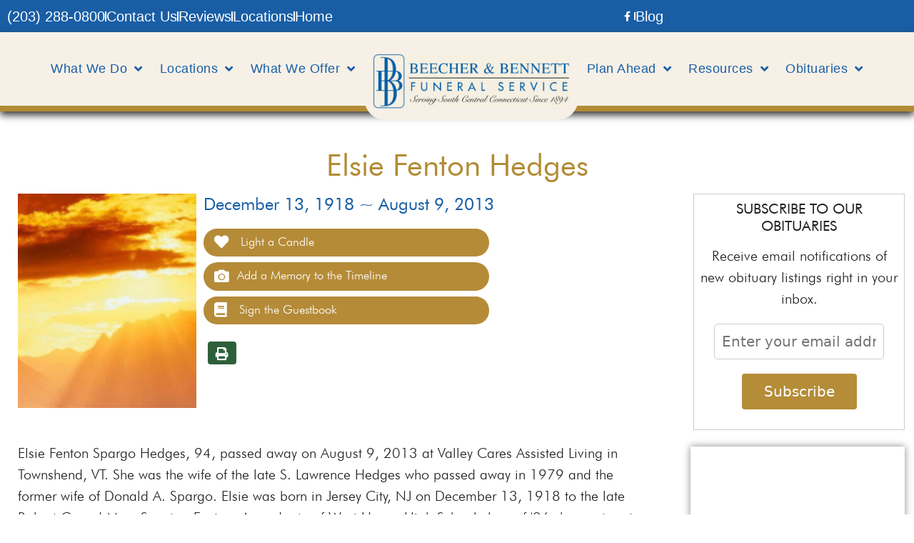

--- FILE ---
content_type: text/html; charset=UTF-8
request_url: https://beecherandbennett.com/obits/elsie-fenton-hedges/
body_size: 24509
content:
<!DOCTYPE html>
<html lang="en-US">
<head>
	<meta charset="UTF-8">
	<meta name='robots' content='index, follow, max-image-preview:large, max-snippet:-1, max-video-preview:-1' />
<meta name="viewport" content="width=device-width, initial-scale=1">
	<!-- This site is optimized with the Yoast SEO plugin v26.8 - https://yoast.com/product/yoast-seo-wordpress/ -->
	<title>Elsie Fenton Hedges - Beecher &amp; Bennett Funeral Service, Inc. | Hamden &amp; Meriden, CT</title>
	<link rel="canonical" href="https://beecherandbennett.com/obits/elsie-fenton-hedges/" />
	<meta property="og:locale" content="en_US" />
	<meta property="og:type" content="article" />
	<meta property="og:title" content="Elsie Fenton Hedges - Beecher &amp; Bennett Funeral Service, Inc. | Hamden &amp; Meriden, CT" />
	<meta property="og:description" content="1765570" />
	<meta property="og:url" content="https://beecherandbennett.com/obits/elsie-fenton-hedges/" />
	<meta property="og:site_name" content="Beecher &amp; Bennett Funeral Service, Inc. | Hamden &amp; Meriden, CT" />
	<meta property="og:image" content="https://beecherandbennett.s3.amazonaws.com/wp-content/uploads/2020/05/13060629/1765570-Thumbnail.jpg" />
	<meta property="og:image:width" content="170" />
	<meta property="og:image:height" content="170" />
	<meta property="og:image:type" content="image/jpeg" />
	<meta name="twitter:card" content="summary_large_image" />
	<script type="application/ld+json" class="yoast-schema-graph">{"@context":"https://schema.org","@graph":[{"@type":"WebPage","@id":"https://beecherandbennett.com/obits/elsie-fenton-hedges/","url":"https://beecherandbennett.com/obits/elsie-fenton-hedges/","name":"Elsie Fenton Hedges - Beecher &amp; Bennett Funeral Service, Inc. | Hamden &amp; Meriden, CT","isPartOf":{"@id":"https://beecherandbennett.com/#website"},"primaryImageOfPage":{"@id":"https://beecherandbennett.com/obits/elsie-fenton-hedges/#primaryimage"},"image":{"@id":"https://beecherandbennett.com/obits/elsie-fenton-hedges/#primaryimage"},"thumbnailUrl":"https://beecherandbennett.com/wp-content/uploads/2020/05/1765570-Thumbnail.jpg","datePublished":"2013-08-09T00:00:00+00:00","breadcrumb":{"@id":"https://beecherandbennett.com/obits/elsie-fenton-hedges/#breadcrumb"},"inLanguage":"en-US","potentialAction":[{"@type":"ReadAction","target":["https://beecherandbennett.com/obits/elsie-fenton-hedges/"]}]},{"@type":"ImageObject","inLanguage":"en-US","@id":"https://beecherandbennett.com/obits/elsie-fenton-hedges/#primaryimage","url":"https://beecherandbennett.com/wp-content/uploads/2020/05/1765570-Thumbnail.jpg","contentUrl":"https://beecherandbennett.com/wp-content/uploads/2020/05/1765570-Thumbnail.jpg","width":170,"height":170},{"@type":"BreadcrumbList","@id":"https://beecherandbennett.com/obits/elsie-fenton-hedges/#breadcrumb","itemListElement":[{"@type":"ListItem","position":1,"name":"Home","item":"https://beecherandbennett.com/"},{"@type":"ListItem","position":2,"name":"Obituaries","item":"https://beecherandbennett.com/obits/"},{"@type":"ListItem","position":3,"name":"Elsie Fenton Hedges"}]},{"@type":"WebSite","@id":"https://beecherandbennett.com/#website","url":"https://beecherandbennett.com/","name":"Beecher &amp; Bennett Funeral Service, Inc. | Hamden &amp; Meriden, CT","description":"Beecher &amp; Bennett Funeral Service, Inc. provides funeral, memorial, personalization, aftercare, pre-planning and cremation services in Hamden &amp; Meriden, CT.","potentialAction":[{"@type":"SearchAction","target":{"@type":"EntryPoint","urlTemplate":"https://beecherandbennett.com/?s={search_term_string}"},"query-input":{"@type":"PropertyValueSpecification","valueRequired":true,"valueName":"search_term_string"}}],"inLanguage":"en-US"}]}</script>
	<!-- / Yoast SEO plugin. -->


<link rel='dns-prefetch' href='//use.fontawesome.com' />
<link rel='dns-prefetch' href='//fonts.googleapis.com' />
<link rel="alternate" type="application/rss+xml" title="Beecher &amp; Bennett Funeral Service, Inc. | Hamden &amp; Meriden, CT &raquo; Feed" href="https://beecherandbennett.com/feed/" />
<link rel="alternate" type="application/rss+xml" title="Beecher &amp; Bennett Funeral Service, Inc. | Hamden &amp; Meriden, CT &raquo; Comments Feed" href="https://beecherandbennett.com/comments/feed/" />
<link rel="alternate" type="application/rss+xml" title="Beecher &amp; Bennett Funeral Service, Inc. | Hamden &amp; Meriden, CT &raquo; Elsie Fenton Hedges Comments Feed" href="https://beecherandbennett.com/obits/elsie-fenton-hedges/feed/" />
<link rel="alternate" title="oEmbed (JSON)" type="application/json+oembed" href="https://beecherandbennett.com/wp-json/oembed/1.0/embed?url=https%3A%2F%2Fbeecherandbennett.com%2Fobits%2Felsie-fenton-hedges%2F" />
<link rel="alternate" title="oEmbed (XML)" type="text/xml+oembed" href="https://beecherandbennett.com/wp-json/oembed/1.0/embed?url=https%3A%2F%2Fbeecherandbennett.com%2Fobits%2Felsie-fenton-hedges%2F&#038;format=xml" />
<style id='wp-img-auto-sizes-contain-inline-css'>
img:is([sizes=auto i],[sizes^="auto," i]){contain-intrinsic-size:3000px 1500px}
/*# sourceURL=wp-img-auto-sizes-contain-inline-css */
</style>
<style id='wp-emoji-styles-inline-css'>

	img.wp-smiley, img.emoji {
		display: inline !important;
		border: none !important;
		box-shadow: none !important;
		height: 1em !important;
		width: 1em !important;
		margin: 0 0.07em !important;
		vertical-align: -0.1em !important;
		background: none !important;
		padding: 0 !important;
	}
/*# sourceURL=wp-emoji-styles-inline-css */
</style>
<link rel='stylesheet' id='wp-block-library-css' href='https://beecherandbennett.com/wp-includes/css/dist/block-library/style.min.css?ver=6.9' media='all' />
<style id='classic-theme-styles-inline-css'>
/*! This file is auto-generated */
.wp-block-button__link{color:#fff;background-color:#32373c;border-radius:9999px;box-shadow:none;text-decoration:none;padding:calc(.667em + 2px) calc(1.333em + 2px);font-size:1.125em}.wp-block-file__button{background:#32373c;color:#fff;text-decoration:none}
/*# sourceURL=/wp-includes/css/classic-themes.min.css */
</style>
<style id='global-styles-inline-css'>
:root{--wp--preset--aspect-ratio--square: 1;--wp--preset--aspect-ratio--4-3: 4/3;--wp--preset--aspect-ratio--3-4: 3/4;--wp--preset--aspect-ratio--3-2: 3/2;--wp--preset--aspect-ratio--2-3: 2/3;--wp--preset--aspect-ratio--16-9: 16/9;--wp--preset--aspect-ratio--9-16: 9/16;--wp--preset--color--black: #000000;--wp--preset--color--cyan-bluish-gray: #abb8c3;--wp--preset--color--white: #ffffff;--wp--preset--color--pale-pink: #f78da7;--wp--preset--color--vivid-red: #cf2e2e;--wp--preset--color--luminous-vivid-orange: #ff6900;--wp--preset--color--luminous-vivid-amber: #fcb900;--wp--preset--color--light-green-cyan: #7bdcb5;--wp--preset--color--vivid-green-cyan: #00d084;--wp--preset--color--pale-cyan-blue: #8ed1fc;--wp--preset--color--vivid-cyan-blue: #0693e3;--wp--preset--color--vivid-purple: #9b51e0;--wp--preset--color--contrast: var(--contrast);--wp--preset--color--contrast-2: var(--contrast-2);--wp--preset--color--contrast-3: var(--contrast-3);--wp--preset--color--base: var(--base);--wp--preset--color--base-2: var(--base-2);--wp--preset--color--base-3: var(--base-3);--wp--preset--color--accent: var(--accent);--wp--preset--gradient--vivid-cyan-blue-to-vivid-purple: linear-gradient(135deg,rgb(6,147,227) 0%,rgb(155,81,224) 100%);--wp--preset--gradient--light-green-cyan-to-vivid-green-cyan: linear-gradient(135deg,rgb(122,220,180) 0%,rgb(0,208,130) 100%);--wp--preset--gradient--luminous-vivid-amber-to-luminous-vivid-orange: linear-gradient(135deg,rgb(252,185,0) 0%,rgb(255,105,0) 100%);--wp--preset--gradient--luminous-vivid-orange-to-vivid-red: linear-gradient(135deg,rgb(255,105,0) 0%,rgb(207,46,46) 100%);--wp--preset--gradient--very-light-gray-to-cyan-bluish-gray: linear-gradient(135deg,rgb(238,238,238) 0%,rgb(169,184,195) 100%);--wp--preset--gradient--cool-to-warm-spectrum: linear-gradient(135deg,rgb(74,234,220) 0%,rgb(151,120,209) 20%,rgb(207,42,186) 40%,rgb(238,44,130) 60%,rgb(251,105,98) 80%,rgb(254,248,76) 100%);--wp--preset--gradient--blush-light-purple: linear-gradient(135deg,rgb(255,206,236) 0%,rgb(152,150,240) 100%);--wp--preset--gradient--blush-bordeaux: linear-gradient(135deg,rgb(254,205,165) 0%,rgb(254,45,45) 50%,rgb(107,0,62) 100%);--wp--preset--gradient--luminous-dusk: linear-gradient(135deg,rgb(255,203,112) 0%,rgb(199,81,192) 50%,rgb(65,88,208) 100%);--wp--preset--gradient--pale-ocean: linear-gradient(135deg,rgb(255,245,203) 0%,rgb(182,227,212) 50%,rgb(51,167,181) 100%);--wp--preset--gradient--electric-grass: linear-gradient(135deg,rgb(202,248,128) 0%,rgb(113,206,126) 100%);--wp--preset--gradient--midnight: linear-gradient(135deg,rgb(2,3,129) 0%,rgb(40,116,252) 100%);--wp--preset--font-size--small: 13px;--wp--preset--font-size--medium: 20px;--wp--preset--font-size--large: 36px;--wp--preset--font-size--x-large: 42px;--wp--preset--font-size--wpada-small-percent: 14px;--wp--preset--font-size--wpada-regular-percent: 16px;--wp--preset--font-size--wpada-large-percent: 25px;--wp--preset--font-size--wpada-larger-percent: 32px;--wp--preset--font-size--wpada-largest-percent: 37px;--wp--preset--spacing--20: 0.44rem;--wp--preset--spacing--30: 0.67rem;--wp--preset--spacing--40: 1rem;--wp--preset--spacing--50: 1.5rem;--wp--preset--spacing--60: 2.25rem;--wp--preset--spacing--70: 3.38rem;--wp--preset--spacing--80: 5.06rem;--wp--preset--shadow--natural: 6px 6px 9px rgba(0, 0, 0, 0.2);--wp--preset--shadow--deep: 12px 12px 50px rgba(0, 0, 0, 0.4);--wp--preset--shadow--sharp: 6px 6px 0px rgba(0, 0, 0, 0.2);--wp--preset--shadow--outlined: 6px 6px 0px -3px rgb(255, 255, 255), 6px 6px rgb(0, 0, 0);--wp--preset--shadow--crisp: 6px 6px 0px rgb(0, 0, 0);}:where(.is-layout-flex){gap: 0.5em;}:where(.is-layout-grid){gap: 0.5em;}body .is-layout-flex{display: flex;}.is-layout-flex{flex-wrap: wrap;align-items: center;}.is-layout-flex > :is(*, div){margin: 0;}body .is-layout-grid{display: grid;}.is-layout-grid > :is(*, div){margin: 0;}:where(.wp-block-columns.is-layout-flex){gap: 2em;}:where(.wp-block-columns.is-layout-grid){gap: 2em;}:where(.wp-block-post-template.is-layout-flex){gap: 1.25em;}:where(.wp-block-post-template.is-layout-grid){gap: 1.25em;}.has-black-color{color: var(--wp--preset--color--black) !important;}.has-cyan-bluish-gray-color{color: var(--wp--preset--color--cyan-bluish-gray) !important;}.has-white-color{color: var(--wp--preset--color--white) !important;}.has-pale-pink-color{color: var(--wp--preset--color--pale-pink) !important;}.has-vivid-red-color{color: var(--wp--preset--color--vivid-red) !important;}.has-luminous-vivid-orange-color{color: var(--wp--preset--color--luminous-vivid-orange) !important;}.has-luminous-vivid-amber-color{color: var(--wp--preset--color--luminous-vivid-amber) !important;}.has-light-green-cyan-color{color: var(--wp--preset--color--light-green-cyan) !important;}.has-vivid-green-cyan-color{color: var(--wp--preset--color--vivid-green-cyan) !important;}.has-pale-cyan-blue-color{color: var(--wp--preset--color--pale-cyan-blue) !important;}.has-vivid-cyan-blue-color{color: var(--wp--preset--color--vivid-cyan-blue) !important;}.has-vivid-purple-color{color: var(--wp--preset--color--vivid-purple) !important;}.has-black-background-color{background-color: var(--wp--preset--color--black) !important;}.has-cyan-bluish-gray-background-color{background-color: var(--wp--preset--color--cyan-bluish-gray) !important;}.has-white-background-color{background-color: var(--wp--preset--color--white) !important;}.has-pale-pink-background-color{background-color: var(--wp--preset--color--pale-pink) !important;}.has-vivid-red-background-color{background-color: var(--wp--preset--color--vivid-red) !important;}.has-luminous-vivid-orange-background-color{background-color: var(--wp--preset--color--luminous-vivid-orange) !important;}.has-luminous-vivid-amber-background-color{background-color: var(--wp--preset--color--luminous-vivid-amber) !important;}.has-light-green-cyan-background-color{background-color: var(--wp--preset--color--light-green-cyan) !important;}.has-vivid-green-cyan-background-color{background-color: var(--wp--preset--color--vivid-green-cyan) !important;}.has-pale-cyan-blue-background-color{background-color: var(--wp--preset--color--pale-cyan-blue) !important;}.has-vivid-cyan-blue-background-color{background-color: var(--wp--preset--color--vivid-cyan-blue) !important;}.has-vivid-purple-background-color{background-color: var(--wp--preset--color--vivid-purple) !important;}.has-black-border-color{border-color: var(--wp--preset--color--black) !important;}.has-cyan-bluish-gray-border-color{border-color: var(--wp--preset--color--cyan-bluish-gray) !important;}.has-white-border-color{border-color: var(--wp--preset--color--white) !important;}.has-pale-pink-border-color{border-color: var(--wp--preset--color--pale-pink) !important;}.has-vivid-red-border-color{border-color: var(--wp--preset--color--vivid-red) !important;}.has-luminous-vivid-orange-border-color{border-color: var(--wp--preset--color--luminous-vivid-orange) !important;}.has-luminous-vivid-amber-border-color{border-color: var(--wp--preset--color--luminous-vivid-amber) !important;}.has-light-green-cyan-border-color{border-color: var(--wp--preset--color--light-green-cyan) !important;}.has-vivid-green-cyan-border-color{border-color: var(--wp--preset--color--vivid-green-cyan) !important;}.has-pale-cyan-blue-border-color{border-color: var(--wp--preset--color--pale-cyan-blue) !important;}.has-vivid-cyan-blue-border-color{border-color: var(--wp--preset--color--vivid-cyan-blue) !important;}.has-vivid-purple-border-color{border-color: var(--wp--preset--color--vivid-purple) !important;}.has-vivid-cyan-blue-to-vivid-purple-gradient-background{background: var(--wp--preset--gradient--vivid-cyan-blue-to-vivid-purple) !important;}.has-light-green-cyan-to-vivid-green-cyan-gradient-background{background: var(--wp--preset--gradient--light-green-cyan-to-vivid-green-cyan) !important;}.has-luminous-vivid-amber-to-luminous-vivid-orange-gradient-background{background: var(--wp--preset--gradient--luminous-vivid-amber-to-luminous-vivid-orange) !important;}.has-luminous-vivid-orange-to-vivid-red-gradient-background{background: var(--wp--preset--gradient--luminous-vivid-orange-to-vivid-red) !important;}.has-very-light-gray-to-cyan-bluish-gray-gradient-background{background: var(--wp--preset--gradient--very-light-gray-to-cyan-bluish-gray) !important;}.has-cool-to-warm-spectrum-gradient-background{background: var(--wp--preset--gradient--cool-to-warm-spectrum) !important;}.has-blush-light-purple-gradient-background{background: var(--wp--preset--gradient--blush-light-purple) !important;}.has-blush-bordeaux-gradient-background{background: var(--wp--preset--gradient--blush-bordeaux) !important;}.has-luminous-dusk-gradient-background{background: var(--wp--preset--gradient--luminous-dusk) !important;}.has-pale-ocean-gradient-background{background: var(--wp--preset--gradient--pale-ocean) !important;}.has-electric-grass-gradient-background{background: var(--wp--preset--gradient--electric-grass) !important;}.has-midnight-gradient-background{background: var(--wp--preset--gradient--midnight) !important;}.has-small-font-size{font-size: var(--wp--preset--font-size--small) !important;}.has-medium-font-size{font-size: var(--wp--preset--font-size--medium) !important;}.has-large-font-size{font-size: var(--wp--preset--font-size--large) !important;}.has-x-large-font-size{font-size: var(--wp--preset--font-size--x-large) !important;}
:where(.wp-block-post-template.is-layout-flex){gap: 1.25em;}:where(.wp-block-post-template.is-layout-grid){gap: 1.25em;}
:where(.wp-block-term-template.is-layout-flex){gap: 1.25em;}:where(.wp-block-term-template.is-layout-grid){gap: 1.25em;}
:where(.wp-block-columns.is-layout-flex){gap: 2em;}:where(.wp-block-columns.is-layout-grid){gap: 2em;}
:root :where(.wp-block-pullquote){font-size: 1.5em;line-height: 1.6;}
/*# sourceURL=global-styles-inline-css */
</style>
<link rel='stylesheet' id='announcement-bar-style-css' href='https://beecherandbennett.com/wp-content/plugins/announcement-bar/css/style.css?ver=1.3.5' media='all' />
<link rel='stylesheet' id='simple-staff-list-css' href='https://beecherandbennett.com/wp-content/plugins/simple-staff-list/public/css/simple-staff-list-public.css?ver=2.2.5' media='all' />
<link rel='stylesheet' id='SFSIPLUSmainCss-css' href='https://beecherandbennett.com/wp-content/plugins/ultimate-social-media-plus/css/sfsi-style.css?ver=3.7.1' media='all' />
<link rel='stylesheet' id='woocommerce-layout-css' href='https://beecherandbennett.com/wp-content/plugins/woocommerce/assets/css/woocommerce-layout.css?ver=10.4.3' media='all' />
<link rel='stylesheet' id='woocommerce-smallscreen-css' href='https://beecherandbennett.com/wp-content/plugins/woocommerce/assets/css/woocommerce-smallscreen.css?ver=10.4.3' media='only screen and (max-width: 768px)' />
<link rel='stylesheet' id='woocommerce-general-css' href='https://beecherandbennett.com/wp-content/plugins/woocommerce/assets/css/woocommerce.css?ver=10.4.3' media='all' />
<style id='woocommerce-general-inline-css'>
.woocommerce .page-header-image-single {display: none;}.woocommerce .entry-content,.woocommerce .product .entry-summary {margin-top: 0;}.related.products {clear: both;}.checkout-subscribe-prompt.clear {visibility: visible;height: initial;width: initial;}@media (max-width:768px) {.woocommerce .woocommerce-ordering,.woocommerce-page .woocommerce-ordering {float: none;}.woocommerce .woocommerce-ordering select {max-width: 100%;}.woocommerce ul.products li.product,.woocommerce-page ul.products li.product,.woocommerce-page[class*=columns-] ul.products li.product,.woocommerce[class*=columns-] ul.products li.product {width: 100%;float: none;}}
/*# sourceURL=woocommerce-general-inline-css */
</style>
<style id='woocommerce-inline-inline-css'>
.woocommerce form .form-row .required { visibility: visible; }
/*# sourceURL=woocommerce-inline-inline-css */
</style>
<link rel='stylesheet' id='obit-style-css' href='https://beecherandbennett.com/wp-content/plugins/lt-obits/css/obit-style.css' media='all' />
<link rel='stylesheet' id='lto-fa-css' href='https://use.fontawesome.com/releases/v5.0.6/css/all.css?ver=6.9' media='all' />
<link rel='stylesheet' id='ltreview-css-css' href='https://beecherandbennett.com/wp-content/plugins/lt-obits/css/ltreview.css?ver=2.1.0' media='all' />
<link rel='stylesheet' id='generate-style-css' href='https://beecherandbennett.com/wp-content/themes/generatepress/assets/css/all.min.css?ver=3.6.1' media='all' />
<style id='generate-style-inline-css'>
body{background-color:#ffffff;color:#231f20;}a{color:#6D4E2C;}a:hover, a:focus, a:active{color:#000000;}body .grid-container{max-width:1100px;}.wp-block-group__inner-container{max-width:1100px;margin-left:auto;margin-right:auto;}:root{--contrast:#222222;--contrast-2:#575760;--contrast-3:#b2b2be;--base:#f0f0f0;--base-2:#f7f8f9;--base-3:#ffffff;--accent:#1e73be;}:root .has-contrast-color{color:var(--contrast);}:root .has-contrast-background-color{background-color:var(--contrast);}:root .has-contrast-2-color{color:var(--contrast-2);}:root .has-contrast-2-background-color{background-color:var(--contrast-2);}:root .has-contrast-3-color{color:var(--contrast-3);}:root .has-contrast-3-background-color{background-color:var(--contrast-3);}:root .has-base-color{color:var(--base);}:root .has-base-background-color{background-color:var(--base);}:root .has-base-2-color{color:var(--base-2);}:root .has-base-2-background-color{background-color:var(--base-2);}:root .has-base-3-color{color:var(--base-3);}:root .has-base-3-background-color{background-color:var(--base-3);}:root .has-accent-color{color:var(--accent);}:root .has-accent-background-color{background-color:var(--accent);}body, button, input, select, textarea{font-family:-apple-system, system-ui, BlinkMacSystemFont, "Segoe UI", Helvetica, Arial, sans-serif, "Apple Color Emoji", "Segoe UI Emoji", "Segoe UI Symbol";}body{line-height:1.5;}.entry-content > [class*="wp-block-"]:not(:last-child):not(.wp-block-heading){margin-bottom:1.5em;}.main-title{font-size:45px;}.main-navigation .main-nav ul ul li a{font-size:14px;}.sidebar .widget, .footer-widgets .widget{font-size:17px;}h1{font-weight:300;font-size:40px;}h2{font-weight:300;font-size:30px;}h3{font-size:20px;}h4{font-size:inherit;}h5{font-size:inherit;}@media (max-width:768px){.main-title{font-size:30px;}h1{font-size:30px;}h2{font-size:25px;}}.top-bar{background-color:#636363;color:#ffffff;}.top-bar a{color:#ffffff;}.top-bar a:hover{color:#303030;}.site-header{background-color:#ffffff;color:#3a3a3a;}.site-header a{color:#3a3a3a;}.main-title a,.main-title a:hover{color:#222222;}.site-description{color:#757575;}.main-navigation,.main-navigation ul ul{background-color:#222222;}.main-navigation .main-nav ul li a, .main-navigation .menu-toggle, .main-navigation .menu-bar-items{color:#ffffff;}.main-navigation .main-nav ul li:not([class*="current-menu-"]):hover > a, .main-navigation .main-nav ul li:not([class*="current-menu-"]):focus > a, .main-navigation .main-nav ul li.sfHover:not([class*="current-menu-"]) > a, .main-navigation .menu-bar-item:hover > a, .main-navigation .menu-bar-item.sfHover > a{color:#ffffff;background-color:#3f3f3f;}button.menu-toggle:hover,button.menu-toggle:focus,.main-navigation .mobile-bar-items a,.main-navigation .mobile-bar-items a:hover,.main-navigation .mobile-bar-items a:focus{color:#ffffff;}.main-navigation .main-nav ul li[class*="current-menu-"] > a{color:#ffffff;background-color:#3f3f3f;}.navigation-search input[type="search"],.navigation-search input[type="search"]:active, .navigation-search input[type="search"]:focus, .main-navigation .main-nav ul li.search-item.active > a, .main-navigation .menu-bar-items .search-item.active > a{color:#ffffff;background-color:#3f3f3f;}.main-navigation ul ul{background-color:#3f3f3f;}.main-navigation .main-nav ul ul li a{color:#ffffff;}.main-navigation .main-nav ul ul li:not([class*="current-menu-"]):hover > a,.main-navigation .main-nav ul ul li:not([class*="current-menu-"]):focus > a, .main-navigation .main-nav ul ul li.sfHover:not([class*="current-menu-"]) > a{color:#ffffff;background-color:#4f4f4f;}.main-navigation .main-nav ul ul li[class*="current-menu-"] > a{color:#ffffff;background-color:#4f4f4f;}.separate-containers .inside-article, .separate-containers .comments-area, .separate-containers .page-header, .one-container .container, .separate-containers .paging-navigation, .inside-page-header{background-color:#ffffff;}.entry-meta{color:#595959;}.entry-meta a{color:#595959;}.entry-meta a:hover{color:#1e73be;}.sidebar .widget{background-color:#ffffff;}.sidebar .widget .widget-title{color:#000000;}.footer-widgets{background-color:#ffffff;}.footer-widgets .widget-title{color:#000000;}.site-info{color:#ffffff;background-color:#222222;}.site-info a{color:#ffffff;}.site-info a:hover{color:#606060;}.footer-bar .widget_nav_menu .current-menu-item a{color:#606060;}input[type="text"],input[type="email"],input[type="url"],input[type="password"],input[type="search"],input[type="tel"],input[type="number"],textarea,select{color:#666666;background-color:#fafafa;border-color:#cccccc;}input[type="text"]:focus,input[type="email"]:focus,input[type="url"]:focus,input[type="password"]:focus,input[type="search"]:focus,input[type="tel"]:focus,input[type="number"]:focus,textarea:focus,select:focus{color:#666666;background-color:#ffffff;border-color:#bfbfbf;}button,html input[type="button"],input[type="reset"],input[type="submit"],a.button,a.wp-block-button__link:not(.has-background){color:#ffffff;background-color:#666666;}button:hover,html input[type="button"]:hover,input[type="reset"]:hover,input[type="submit"]:hover,a.button:hover,button:focus,html input[type="button"]:focus,input[type="reset"]:focus,input[type="submit"]:focus,a.button:focus,a.wp-block-button__link:not(.has-background):active,a.wp-block-button__link:not(.has-background):focus,a.wp-block-button__link:not(.has-background):hover{color:#ffffff;background-color:#3f3f3f;}a.generate-back-to-top{background-color:rgba( 0,0,0,0.4 );color:#ffffff;}a.generate-back-to-top:hover,a.generate-back-to-top:focus{background-color:rgba( 0,0,0,0.6 );color:#ffffff;}:root{--gp-search-modal-bg-color:var(--base-3);--gp-search-modal-text-color:var(--contrast);--gp-search-modal-overlay-bg-color:rgba(0,0,0,0.2);}@media (max-width:768px){.main-navigation .menu-bar-item:hover > a, .main-navigation .menu-bar-item.sfHover > a{background:none;color:#ffffff;}}.inside-top-bar{padding:10px;}.inside-header{padding:40px;}.site-main .wp-block-group__inner-container{padding:40px;}.entry-content .alignwide, body:not(.no-sidebar) .entry-content .alignfull{margin-left:-40px;width:calc(100% + 80px);max-width:calc(100% + 80px);}.rtl .menu-item-has-children .dropdown-menu-toggle{padding-left:20px;}.rtl .main-navigation .main-nav ul li.menu-item-has-children > a{padding-right:20px;}.site-info{padding:20px;}@media (max-width:768px){.separate-containers .inside-article, .separate-containers .comments-area, .separate-containers .page-header, .separate-containers .paging-navigation, .one-container .site-content, .inside-page-header{padding:30px;}.site-main .wp-block-group__inner-container{padding:30px;}.site-info{padding-right:10px;padding-left:10px;}.entry-content .alignwide, body:not(.no-sidebar) .entry-content .alignfull{margin-left:-30px;width:calc(100% + 60px);max-width:calc(100% + 60px);}}.one-container .sidebar .widget{padding:0px;}/* End cached CSS */@media (max-width:768px){.main-navigation .menu-toggle,.main-navigation .mobile-bar-items,.sidebar-nav-mobile:not(#sticky-placeholder){display:block;}.main-navigation ul,.gen-sidebar-nav{display:none;}[class*="nav-float-"] .site-header .inside-header > *{float:none;clear:both;}}
/*# sourceURL=generate-style-inline-css */
</style>
<link rel='stylesheet' id='generate-font-icons-css' href='https://beecherandbennett.com/wp-content/themes/generatepress/assets/css/components/font-icons.min.css?ver=3.6.1' media='all' />
<link rel='stylesheet' id='generate-child-css' href='https://beecherandbennett.com/wp-content/themes/generatepress_child/style.css?ver=1683107394' media='all' />
<link rel='stylesheet' id='elementor-frontend-css' href='https://beecherandbennett.com/wp-content/uploads/elementor/css/custom-frontend.min.css?ver=1769174459' media='all' />
<link rel='stylesheet' id='widget-icon-list-css' href='https://beecherandbennett.com/wp-content/uploads/elementor/css/custom-widget-icon-list.min.css?ver=1769174460' media='all' />
<link rel='stylesheet' id='widget-image-css' href='https://beecherandbennett.com/wp-content/plugins/elementor/assets/css/widget-image.min.css?ver=3.34.2' media='all' />
<link rel='stylesheet' id='e-sticky-css' href='https://beecherandbennett.com/wp-content/plugins/elementor-pro/assets/css/modules/sticky.min.css?ver=3.34.2' media='all' />
<link rel='stylesheet' id='widget-nav-menu-css' href='https://beecherandbennett.com/wp-content/uploads/elementor/css/custom-pro-widget-nav-menu.min.css?ver=1769174460' media='all' />
<link rel='stylesheet' id='swiper-css' href='https://beecherandbennett.com/wp-content/plugins/elementor/assets/lib/swiper/v8/css/swiper.min.css?ver=8.4.5' media='all' />
<link rel='stylesheet' id='e-swiper-css' href='https://beecherandbennett.com/wp-content/plugins/elementor/assets/css/conditionals/e-swiper.min.css?ver=3.34.2' media='all' />
<link rel='stylesheet' id='widget-heading-css' href='https://beecherandbennett.com/wp-content/plugins/elementor/assets/css/widget-heading.min.css?ver=3.34.2' media='all' />
<link rel='stylesheet' id='elementor-icons-css' href='https://beecherandbennett.com/wp-content/plugins/elementor/assets/lib/eicons/css/elementor-icons.min.css?ver=5.46.0' media='all' />
<link rel='stylesheet' id='elementor-post-969-css' href='https://beecherandbennett.com/wp-content/uploads/elementor/css/post-969.css?ver=1769174460' media='all' />
<link rel='stylesheet' id='font-awesome-5-all-css' href='https://beecherandbennett.com/wp-content/plugins/elementor/assets/lib/font-awesome/css/all.min.css?ver=3.34.2' media='all' />
<link rel='stylesheet' id='font-awesome-4-shim-css' href='https://beecherandbennett.com/wp-content/plugins/elementor/assets/lib/font-awesome/css/v4-shims.min.css?ver=3.34.2' media='all' />
<link rel='stylesheet' id='elementor-post-13-css' href='https://beecherandbennett.com/wp-content/uploads/elementor/css/post-13.css?ver=1769174460' media='all' />
<link rel='stylesheet' id='elementor-post-42-css' href='https://beecherandbennett.com/wp-content/uploads/elementor/css/post-42.css?ver=1769174460' media='all' />
<link rel='stylesheet' id='themify-google-fonts-css' href='https://fonts.googleapis.com/css?family=Open+Sans%3A300%2C700%7COswald%7CEB+Garamond%7CRoboto+Slab%7CKaushan+Script&#038;subset=latin&#038;ver=6.9' media='all' />
<link rel='stylesheet' id='wp-ada-compliance-styles-css' href='https://beecherandbennett.com/wp-content/plugins/wp-ada-compliance/styles.css?ver=1767621381' media='all' />
<link rel='stylesheet' id='wp-ada-compliance-fontawesome-styles-css' href='https://use.fontawesome.com/releases/v5.15.4/css/all.css?ver=6.9' media='all' />
<link rel='stylesheet' id='wp-ada-compliance-adawidget-styles-css' href='https://beecherandbennett.com/wp-content/plugins/wp-ada-compliance/res/access_widget.css?ver=1767621381' media='all' />
<style id='wp-ada-compliance-adawidget-styles-inline-css'>

    .wp-ada-compliance-accessibility-widget-hide{
    left: 65px;
    }
    .wp-ada-compliance-accessibility-widget-content{
    bottom: 80px;
     left: 20px;
    }
    .wp-ada-compliance-accessibility-widget {
     bottom: 30px;
     left: 20px;
    }
@media only screen and (max-width: 470px){
.wp-ada-compliance-accessibility-widget-content{
  bottom: 0px;
}
}
    .wp-ada-bigcursor *{cursor: url(https://beecherandbennett.com/wp-content/plugins/wp-ada-compliance/res/cursor.png), url(https://beecherandbennett.com/wp-content/plugins/wp-ada-compliance/res/cursor.cur), auto !important;}
/*# sourceURL=wp-ada-compliance-adawidget-styles-inline-css */
</style>
<link rel='stylesheet' id='fontsstyle-css' href='https://beecherandbennett.com/wp-content/themes/generatepress_child/fonts/stylesheet.css?ver=6.9' media='all' />
<link rel='stylesheet' id='custom-css' href='https://beecherandbennett.com/wp-content/themes/generatepress_child/css/custom.css?ver=6.9' media='all' />
<link rel='stylesheet' id='elementor-gf-local-roboto-css' href='http://beecherandbennett.com/wp-content/uploads/elementor/google-fonts/css/roboto.css?ver=1743123550' media='all' />
<link rel='stylesheet' id='elementor-gf-local-robotoslab-css' href='http://beecherandbennett.com/wp-content/uploads/elementor/google-fonts/css/robotoslab.css?ver=1743123551' media='all' />
<link rel='stylesheet' id='elementor-icons-shared-0-css' href='https://beecherandbennett.com/wp-content/plugins/elementor/assets/lib/font-awesome/css/fontawesome.min.css?ver=5.15.3' media='all' />
<link rel='stylesheet' id='elementor-icons-fa-brands-css' href='https://beecherandbennett.com/wp-content/plugins/elementor/assets/lib/font-awesome/css/brands.min.css?ver=5.15.3' media='all' />
<link rel='stylesheet' id='elementor-icons-fa-solid-css' href='https://beecherandbennett.com/wp-content/plugins/elementor/assets/lib/font-awesome/css/solid.min.css?ver=5.15.3' media='all' />
<link rel='stylesheet' id='elementor-icons-fa-regular-css' href='https://beecherandbennett.com/wp-content/plugins/elementor/assets/lib/font-awesome/css/regular.min.css?ver=5.15.3' media='all' />
<script src="https://beecherandbennett.com/wp-includes/js/jquery/jquery.min.js?ver=3.7.1" id="jquery-core-js"></script>
<script src="https://beecherandbennett.com/wp-includes/js/jquery/jquery-migrate.min.js?ver=3.4.1" id="jquery-migrate-js"></script>
<script src="https://beecherandbennett.com/wp-content/plugins/woocommerce/assets/js/jquery-blockui/jquery.blockUI.min.js?ver=2.7.0-wc.10.4.3" id="wc-jquery-blockui-js" defer data-wp-strategy="defer"></script>
<script id="wc-add-to-cart-js-extra">
var wc_add_to_cart_params = {"ajax_url":"/wp-admin/admin-ajax.php","wc_ajax_url":"/?wc-ajax=%%endpoint%%","i18n_view_cart":"View cart","cart_url":"https://beecherandbennett.com","is_cart":"","cart_redirect_after_add":"no"};
//# sourceURL=wc-add-to-cart-js-extra
</script>
<script src="https://beecherandbennett.com/wp-content/plugins/woocommerce/assets/js/frontend/add-to-cart.min.js?ver=10.4.3" id="wc-add-to-cart-js" defer data-wp-strategy="defer"></script>
<script src="https://beecherandbennett.com/wp-content/plugins/woocommerce/assets/js/js-cookie/js.cookie.min.js?ver=2.1.4-wc.10.4.3" id="wc-js-cookie-js" defer data-wp-strategy="defer"></script>
<script id="woocommerce-js-extra">
var woocommerce_params = {"ajax_url":"/wp-admin/admin-ajax.php","wc_ajax_url":"/?wc-ajax=%%endpoint%%","i18n_password_show":"Show password","i18n_password_hide":"Hide password"};
//# sourceURL=woocommerce-js-extra
</script>
<script src="https://beecherandbennett.com/wp-content/plugins/woocommerce/assets/js/frontend/woocommerce.min.js?ver=10.4.3" id="woocommerce-js" defer data-wp-strategy="defer"></script>
<script src="https://beecherandbennett.com/wp-content/plugins/lt-obits/js/jquery.min.js?ver=6.9" id="lto-jquery-js"></script>
<script src="https://beecherandbennett.com/wp-content/plugins/lt-obits/js/jquery.validate.js?ver=6.9" id="lto-validate-js-js"></script>
<script src="https://beecherandbennett.com/wp-content/plugins/lt-obits/js/validate.additional-methods.js?ver=6.9" id="lto-validate-js-addition-methods-js"></script>
<script id="lto-frontend-js-js-extra">
var ajax_object = {"ajaxurl":"https://beecherandbennett.com/wp-admin/admin-ajax.php","nonce":"7b19f7254a"};
//# sourceURL=lto-frontend-js-js-extra
</script>
<script src="https://beecherandbennett.com/wp-content/plugins/lt-obits/js/frontend.js?ver=6.9" id="lto-frontend-js-js"></script>
<script src="https://beecherandbennett.com/wp-content/plugins/lt-obits/js/jquery.inputmask.bundle.js?ver=6.9" id="jquery_inputmask_bundle_js-js"></script>
<script src="https://beecherandbennett.com/wp-content/plugins/lt-obits/js/custom.js?ver=6.9" id="custom_js-js"></script>
<script src="https://beecherandbennett.com/wp-content/plugins/elementor/assets/lib/font-awesome/js/v4-shims.min.js?ver=3.34.2" id="font-awesome-4-shim-js"></script>
<link rel="https://api.w.org/" href="https://beecherandbennett.com/wp-json/" /><link rel="EditURI" type="application/rsd+xml" title="RSD" href="https://beecherandbennett.com/xmlrpc.php?rsd" />
<meta name="generator" content="WordPress 6.9" />
<meta name="generator" content="WooCommerce 10.4.3" />
<link rel='shortlink' href='https://beecherandbennett.com/?p=1765570' />
<style type="text/css" id="simple-css-output">.glb-btn { background: #6B551F;} .obituary-sidebar-widget .textwidget { justify-content: end; }.bb-gallery .e-gallery-grid .e-gallery-image { --aspect-ratio-value: 3 / 4 !important; --aspect-ratio: calc(100% * (1 / (var(--aspect-ratio-value)))) !important;}.elementor-element-77beb613{ z-index:4; }body.search-results #sidebar.sidebar, body.single-ltobits #sidebar.sidebar, body.post-type-archive-ltobits #sidebar.sidebar, body.page-template-tmpl-current-obits #sidebar.sidebar, body.single-ltobits #sidebar.sidebar { flex-direction: column-reverse; justify-content: start;}.postid-13017974 .wp-video{ width:90% !important; margin:0 auto;}.postid-13017974 #mep_0{ margin:0 auto;}.wp-ada-compliance-accessibility-widget-protectedby a { display: none;}.scrollToTop { z-index: 9999;}.ocmwhitetext p{ color:#fff !important; }.elementor-13016475{ margin:0 0 0 auto;}body[data-elementor-device-mode="mobile"] .elementor-13016475,body[data-elementor-device-mode="tablet"] .elementor-13016475{ margin:auto;}}.elementor-13016475 img{ width: 100%; max-width: 300px; box-shadow: 0px 0px 10px 0px rgba(0, 0, 0, 0.47);}.ocmfirstletter1958 h2::first-letter { margin-right:-16px; margin-bottom:-3px; }.elementor-element-21f9c627 img{ max-width:300px;}.elementor elementor-13019244{ margin:0 auto; }.home-banner-bg h1, .inner-banner-bg h1 { text-shadow: 2px 2px 40px #000;}.elementor-7 .elementor-element.elementor-element-56fbb947 { -webkit-box-shadow: inset 0px 0px 27px 0px #555; box-shadow: inset 0px 0px 27px 0px #555;}label.visibilityHidden { display: none;}.site-content .review-carousel ul.slides { margin: 0 auto; padding-left:0;}.comment-form-lt_candle img { max-width: 50px; }#respond .comment-form-lt_candle li:first-child label[for="lt_candle"] { display: block !important;}#respond .comment-form-lt_candle li:first-child { display: flex;}.review-box .quote { background: #185EA8;}.review-box .footer { background: #185EA8;}.review-box { background: #fff;}#comment-submit { background: #B58C38 !important;}@media (max-width: 767px) { #comment-submit { width: 100% !important; text-align: center !important; display: block; margin-top: 20px; }}.single-ltobits .type-ltobits .obit-links .printBtnObit { font-size: 18px; color:#fff;}</style>	<script>
		window.addEventListener("sfsi_plus_functions_loaded", function() {
			var body = document.getElementsByTagName('body')[0];
			// console.log(body);
			body.classList.add("sfsi_plus_3.53");
		})
		// window.addEventListener('sfsi_plus_functions_loaded',function(e) {
		// 	jQuery("body").addClass("sfsi_plus_3.53")
		// });
		jQuery(document).ready(function(e) {
			jQuery("body").addClass("sfsi_plus_3.53")
		});

		function sfsi_plus_processfurther(ref) {
			var feed_id = '[base64]';
			var feedtype = 8;
			var email = jQuery(ref).find('input[name="email"]').val();
			var filter = /^(([^<>()[\]\\.,;:\s@\"]+(\.[^<>()[\]\\.,;:\s@\"]+)*)|(\".+\"))@((\[[0-9]{1,3}\.[0-9]{1,3}\.[0-9]{1,3}\.[0-9]{1,3}\])|(([a-zA-Z\-0-9]+\.)+[a-zA-Z]{2,}))$/;
			if ((email != "Enter your email") && (filter.test(email))) {
				if (feedtype == "8") {
					var url = "https://api.follow.it/subscription-form/" + feed_id + "/" + feedtype;
					window.open(url, "popupwindow", "scrollbars=yes,width=1080,height=760");
					return true;
				}
			} else {
				alert("Please enter email address");
				jQuery(ref).find('input[name="email"]').focus();
				return false;
			}
		}
	</script>
	<style>
		.sfsi_plus_subscribe_Popinner {
			width: 100% !important;
			height: auto !important;
			border: 1px solid #b5b5b5 !important;
			padding: 18px 0px !important;
			background-color: #ffffff !important;
		}

		.sfsi_plus_subscribe_Popinner form {
			margin: 0 20px !important;
		}

		.sfsi_plus_subscribe_Popinner h5 {
			font-family: Helvetica,Arial,sans-serif !important;

			font-weight: bold !important;
			color: #000000 !important;
			font-size: 16px !important;
			text-align: center !important;
			margin: 0 0 10px !important;
			padding: 0 !important;
		}

		.sfsi_plus_subscription_form_field {
			margin: 5px 0 !important;
			width: 100% !important;
			display: inline-flex;
			display: -webkit-inline-flex;
		}

		.sfsi_plus_subscription_form_field input {
			width: 100% !important;
			padding: 10px 0px !important;
		}

		.sfsi_plus_subscribe_Popinner input[type=email] {
			font-family: Helvetica,Arial,sans-serif !important;

			font-style: normal !important;
			color: #000000 !important;
			font-size: 14px !important;
			text-align: center !important;
		}

		.sfsi_plus_subscribe_Popinner input[type=email]::-webkit-input-placeholder {
			font-family: Helvetica,Arial,sans-serif !important;

			font-style: normal !important;
			color: #000000 !important;
			font-size: 14px !important;
			text-align: center !important;
		}

		.sfsi_plus_subscribe_Popinner input[type=email]:-moz-placeholder {
			/* Firefox 18- */
			font-family: Helvetica,Arial,sans-serif !important;

			font-style: normal !important;
			color: #000000 !important;
			font-size: 14px !important;
			text-align: center !important;
		}

		.sfsi_plus_subscribe_Popinner input[type=email]::-moz-placeholder {
			/* Firefox 19+ */
			font-family: Helvetica,Arial,sans-serif !important;

			font-style: normal !important;
			color: #000000 !important;
			font-size: 14px !important;
			text-align: center !important;
		}

		.sfsi_plus_subscribe_Popinner input[type=email]:-ms-input-placeholder {
			font-family: Helvetica,Arial,sans-serif !important;

			font-style: normal !important;
			color: #000000 !important;
			font-size: 14px !important;
			text-align: center !important;
		}

		.sfsi_plus_subscribe_Popinner input[type=submit] {
			font-family: Helvetica,Arial,sans-serif !important;

			font-weight: bold !important;
			color: #000000 !important;
			font-size: 16px !important;
			text-align: center !important;
			background-color: #dedede !important;
		}
	</style>
	<meta name="follow.[base64]" content="Cqe9bBqwEaMQ2FGW26Dw"/><meta property="og:image" content="https://beecherandbennett.com/wp-content/uploads/2020/05/1765570-Thumbnail.jpg" /><meta property="og:image:width" content="1200" /><meta property="og:image:height" content="630" /><meta property="og:description" content="Elsie Fenton Spargo Hedges, 94, passed away on August 9, 2013 at Valley Cares Assisted Living in Townshend, VT. She was the wife of the late S. Lawrence Hedges who passed away in 1979 and the former wife of Donald A. Spargo. Elsie was born in Jersey City, NJ on December 13, 1918 to the late Robert C. and Mary Sonntag Fenton. A graduate of West Haven High School class of '36 she went on to attend McKeowan Business School. She worked for Travelers in New Haven, the Housing Authority of Stamford, and was a realtor with The First Woodbridge Corporation of Woodbridge attaining the position of Vice President. She lived in Hamden for 35 years before relocating to Townshend, VT in 2008. Elsie was accomplished at playing the piano and organ, playing mostly 'by ear.' She loved drawing, braiding rugs, and sewing clothes for her daughters.  Elsie is survived by her two daughters, Nancy S. Smith (Rev. Sheldon) of Monroe and Karen S. Hunt (Dennis) of Athens, VT; four grandchildren, Jennifer H. Muller (Frank), Matthew Hunt (Cathi), Anson Smith (Corryn), and Aaron Smith (Paige); Five great-grandchildren, Aubrey, Kylie, Leah, Lilly and Mary. Besides her parents and husband, she is predeceased by her brothers, William and Robert Fenton.  Friends may visit with her family on Thursday, August 15th from 10 to 11:00 a.m. at BEECHER & BENNETT, 2300 Whitney Ave, Hamden. Her Funeral Service will be celebrated at 11:00 a.m. at the funeral home followed by interment in Centerville Cemetery. In lieu of flowers, donations in Elsie's memory may be sent to Valley Cares, Inc., P.O. Box 341, Townshend, VT 05353." />	<script type="text/javascript">
    function downloadJSAtOnload() {
		var element = document.createElement("script");
		element.src = "https://beecherandbennett.com/wp-content/themes/generatepress_child/js/deferjsfiles.js";
        document.head.appendChild(element);
		
        var element1 = document.createElement("script");
        element1.src = "https://beecherandbennett.com/wp-content/themes/generatepress_child/js/defergoogletagmanager.js";
        document.head.appendChild(element1);
		
		var element2 = document.createElement("script");
        element2.src = "https://platform-api.sharethis.com/js/sharethis.js#property=5ef9700a30b96400127bdaaf&product=inline-share-buttons";
        document.head.appendChild(element2);

    }
    
    if (window.addEventListener)
        window.addEventListener("load", downloadJSAtOnload, false);
    else if (window.attachEvent)
        window.attachEvent("onload", downloadJSAtOnload);
    else window.onload = downloadJSAtOnload;
    </script>
    <meta name="follow_it-verification-code" content="Cqe9bBqwEaMQ2FGW26Dw"/>
  	<noscript><style>.woocommerce-product-gallery{ opacity: 1 !important; }</style></noscript>
	<meta name="generator" content="Elementor 3.34.2; features: additional_custom_breakpoints; settings: css_print_method-external, google_font-enabled, font_display-auto">
<style>.recentcomments a{display:inline !important;padding:0 !important;margin:0 !important;}</style>			<style>
				.e-con.e-parent:nth-of-type(n+4):not(.e-lazyloaded):not(.e-no-lazyload),
				.e-con.e-parent:nth-of-type(n+4):not(.e-lazyloaded):not(.e-no-lazyload) * {
					background-image: none !important;
				}
				@media screen and (max-height: 1024px) {
					.e-con.e-parent:nth-of-type(n+3):not(.e-lazyloaded):not(.e-no-lazyload),
					.e-con.e-parent:nth-of-type(n+3):not(.e-lazyloaded):not(.e-no-lazyload) * {
						background-image: none !important;
					}
				}
				@media screen and (max-height: 640px) {
					.e-con.e-parent:nth-of-type(n+2):not(.e-lazyloaded):not(.e-no-lazyload),
					.e-con.e-parent:nth-of-type(n+2):not(.e-lazyloaded):not(.e-no-lazyload) * {
						background-image: none !important;
					}
				}
			</style>
			<link rel="icon" href="https://beecherandbennett.com/wp-content/uploads/2020/05/favicon-100x100.ico" sizes="32x32" />
<link rel="icon" href="https://beecherandbennett.com/wp-content/uploads/2020/05/favicon.ico" sizes="192x192" />
<link rel="apple-touch-icon" href="https://beecherandbennett.com/wp-content/uploads/2020/05/favicon.ico" />
<meta name="msapplication-TileImage" content="https://beecherandbennett.com/wp-content/uploads/2020/05/favicon.ico" />
		<style id="wp-custom-css">
			.elementor-nav-menu .hidden{
	display:none;
}

.merchandiseContent{
	display:none;
}
.merchandiseContent.active{
	display:block !important;
}

.ltobits_page_obit-settings #side-sortables {
    position: static !important;
}

.comment-form input[type="text"], .comment-form input[type="email"], .comment-form input[type="url"] {
    width: 48% !important;
}

.followit__form {
	padding: 8px;
	text-align: center;
	margin-left: 30px;
	border: 1px solid #ccc;
}


@media only screen and (max-width: 767px) {
	.comment-form input[type="text"], .comment-form input[type="email"], .comment-form input[type="url"] {
    width: 100% !important;
}
}



		</style>
		</head>

<body class="wp-singular ltobits-template-default single single-ltobits postid-1765570 wp-embed-responsive wp-theme-generatepress wp-child-theme-generatepress_child theme-generatepress sfsi_plus_actvite_theme_default woocommerce-no-js right-sidebar nav-below-header separate-containers fluid-header active-footer-widgets-3 nav-aligned-left header-aligned-left dropdown-hover featured-image-active elementor-default elementor-kit-969" itemtype="https://schema.org/Blog" itemscope>
	<a class="screen-reader-text skip-link" href="#content" title="Skip to content">Skip to content</a>		<header data-elementor-type="header" data-elementor-id="13" class="elementor elementor-13 elementor-location-header" data-elementor-post-type="elementor_library">
					<section class="elementor-section elementor-top-section elementor-element elementor-element-26ccd753 elementor-section-height-min-height elementor-section-content-middle top-header-bg elementor-section-boxed elementor-section-height-default elementor-section-items-middle" data-id="26ccd753" data-element_type="section" data-settings="{&quot;background_background&quot;:&quot;classic&quot;}">
						<div class="elementor-container elementor-column-gap-no">
					<div class="elementor-column elementor-col-50 elementor-top-column elementor-element elementor-element-176e04c1 mob-full top-link" data-id="176e04c1" data-element_type="column">
			<div class="elementor-widget-wrap elementor-element-populated">
						<div class="elementor-element elementor-element-40cfa364 elementor-icon-list--layout-inline elementor-align-start elementor-tablet-align-start elementor-list-item-link-full_width elementor-widget elementor-widget-icon-list" data-id="40cfa364" data-element_type="widget" data-widget_type="icon-list.default">
				<div class="elementor-widget-container">
							<ul class="elementor-icon-list-items elementor-inline-items">
							<li class="elementor-icon-list-item elementor-inline-item">
											<a href="tel:+12032880800">

											<span class="elementor-icon-list-text">(203) 288-0800</span>
											</a>
									</li>
								<li class="elementor-icon-list-item elementor-inline-item">
											<a href="https://beecherandbennett.com/contact-us/">

											<span class="elementor-icon-list-text">Contact Us</span>
											</a>
									</li>
								<li class="elementor-icon-list-item elementor-inline-item">
											<a href="https://beecherandbennett.com/reviews">

											<span class="elementor-icon-list-text">Reviews</span>
											</a>
									</li>
								<li class="elementor-icon-list-item elementor-inline-item">
											<a href="https://beecherandbennett.com/our-locations/">

											<span class="elementor-icon-list-text">Locations</span>
											</a>
									</li>
								<li class="elementor-icon-list-item elementor-inline-item">
											<a href="https://beecherandbennett.com/">

											<span class="elementor-icon-list-text">Home</span>
											</a>
									</li>
						</ul>
						</div>
				</div>
					</div>
		</div>
				<div class="elementor-column elementor-col-50 elementor-top-column elementor-element elementor-element-738d081c mob-full" data-id="738d081c" data-element_type="column">
			<div class="elementor-widget-wrap elementor-element-populated">
						<div class="elementor-element elementor-element-32294bf8 elementor-icon-list--layout-inline elementor-align-end elementor-tablet-align-end elementor-list-item-link-full_width elementor-widget elementor-widget-icon-list" data-id="32294bf8" data-element_type="widget" data-widget_type="icon-list.default">
				<div class="elementor-widget-container">
							<ul class="elementor-icon-list-items elementor-inline-items">
							<li class="elementor-icon-list-item elementor-inline-item">
											<a href="https://www.facebook.com/beecherandbennett/" title="facebook Page">

												<span class="elementor-icon-list-icon">
							<i aria-hidden="true" class="fab fa-facebook-f"></i>						</span>
										<span class="elementor-icon-list-text"></span>
											</a>
									</li>
								<li class="elementor-icon-list-item elementor-inline-item">
											<a href="https://beecherandbennett.com/blog/">

											<span class="elementor-icon-list-text">Blog</span>
											</a>
									</li>
						</ul>
						</div>
				</div>
					</div>
		</div>
					</div>
		</section>
				<section class="elementor-section elementor-top-section elementor-element elementor-element-4e192fe logo-show-mob elementor-section-boxed elementor-section-height-default elementor-section-height-default" data-id="4e192fe" data-element_type="section">
						<div class="elementor-container elementor-column-gap-default">
					<div class="elementor-column elementor-col-100 elementor-top-column elementor-element elementor-element-4c71d6e" data-id="4c71d6e" data-element_type="column">
			<div class="elementor-widget-wrap elementor-element-populated">
						<div class="elementor-element elementor-element-dac747b elementor-widget elementor-widget-image" data-id="dac747b" data-element_type="widget" data-widget_type="image.default">
				<div class="elementor-widget-container">
																<a href="/">
							<img width="825" height="230" src="https://beecherandbennett.com/wp-content/uploads/2020/03/logo-bnb-1024x285.jpg" class="attachment-large size-large wp-image-158" alt="logo-bnb" srcset="https://beecherandbennett.com/wp-content/uploads/2020/03/logo-bnb-1024x285.jpg 1024w, https://beecherandbennett.com/wp-content/uploads/2020/03/logo-bnb-600x167.jpg 600w, https://beecherandbennett.com/wp-content/uploads/2020/03/logo-bnb-300x84.jpg 300w, https://beecherandbennett.com/wp-content/uploads/2020/03/logo-bnb-768x214.jpg 768w, https://beecherandbennett.com/wp-content/uploads/2020/03/logo-bnb.jpg 1242w" sizes="(max-width: 825px) 100vw, 825px" />								</a>
															</div>
				</div>
					</div>
		</div>
					</div>
		</section>
				<section class="elementor-section elementor-top-section elementor-element elementor-element-38b604d8 elementor-section-content-middle elementor-section-full_width header-bg elementor-section-height-default elementor-section-height-default" data-id="38b604d8" data-element_type="section" data-settings="{&quot;background_background&quot;:&quot;classic&quot;,&quot;sticky&quot;:&quot;top&quot;,&quot;sticky_on&quot;:[&quot;desktop&quot;,&quot;tablet&quot;,&quot;mobile&quot;],&quot;sticky_offset&quot;:0,&quot;sticky_effects_offset&quot;:0,&quot;sticky_anchor_link_offset&quot;:0}">
						<div class="elementor-container elementor-column-gap-no">
					<div class="elementor-column elementor-col-100 elementor-top-column elementor-element elementor-element-20c69fa9" data-id="20c69fa9" data-element_type="column">
			<div class="elementor-widget-wrap elementor-element-populated">
						<div class="elementor-element elementor-element-5293adc elementor-nav-menu__align-center elementor-widget-tablet__width-inherit elementor-widget-mobile__width-inherit mont-nav elementor-nav-menu--dropdown-tablet elementor-nav-menu__text-align-aside elementor-nav-menu--toggle elementor-nav-menu--burger elementor-widget elementor-widget-nav-menu" data-id="5293adc" data-element_type="widget" data-settings="{&quot;sticky&quot;:&quot;top&quot;,&quot;submenu_icon&quot;:{&quot;value&quot;:&quot;&lt;i class=\&quot;fas fa-angle-down\&quot; aria-hidden=\&quot;true\&quot;&gt;&lt;\/i&gt;&quot;,&quot;library&quot;:&quot;fa-solid&quot;},&quot;layout&quot;:&quot;horizontal&quot;,&quot;toggle&quot;:&quot;burger&quot;,&quot;sticky_on&quot;:[&quot;desktop&quot;,&quot;tablet&quot;,&quot;mobile&quot;],&quot;sticky_offset&quot;:0,&quot;sticky_effects_offset&quot;:0,&quot;sticky_anchor_link_offset&quot;:0}" data-widget_type="nav-menu.default">
				<div class="elementor-widget-container">
								<nav aria-label="Menu" class="elementor-nav-menu--main elementor-nav-menu__container elementor-nav-menu--layout-horizontal e--pointer-none">
				<ul id="menu-1-5293adc" class="elementor-nav-menu"><li class="menu-item menu-item-type-custom menu-item-object-custom menu-item-has-children menu-item-325"><a href="#" class="elementor-item elementor-item-anchor">What We Do</a>
<ul class="sub-menu elementor-nav-menu--dropdown">
	<li class="menu-item menu-item-type-post_type menu-item-object-page menu-item-139"><a href="https://beecherandbennett.com/the-beecher-bennett-difference/" class="elementor-sub-item">The Beecher &#038; Bennett Difference</a></li>
	<li class="menu-item menu-item-type-post_type menu-item-object-page menu-item-129"><a href="https://beecherandbennett.com/our-excellent-staff/" class="elementor-sub-item">Our Excellent Staff</a></li>
	<li class="menu-item menu-item-type-post_type menu-item-object-page menu-item-130"><a href="https://beecherandbennett.com/our-locations/" class="elementor-sub-item">Our Locations</a></li>
	<li class="menu-item menu-item-type-post_type menu-item-object-page menu-item-143"><a href="https://beecherandbennett.com/what-families-are-saying/" class="elementor-sub-item">What Families are Saying</a></li>
	<li class="menu-item menu-item-type-post_type menu-item-object-page menu-item-128"><a href="https://beecherandbennett.com/our-cremation-safeguards/" class="elementor-sub-item">Our Cremation Safeguards</a></li>
</ul>
</li>
<li class="menu-item menu-item-type-custom menu-item-object-custom menu-item-has-children menu-item-326"><a href="#" class="elementor-item elementor-item-anchor">Locations</a>
<ul class="sub-menu elementor-nav-menu--dropdown">
	<li class="menu-item menu-item-type-post_type menu-item-object-page menu-item-148"><a href="https://beecherandbennett.com/our-locations/" class="elementor-sub-item">Our Locations</a></li>
	<li class="menu-item menu-item-type-post_type menu-item-object-page menu-item-121"><a href="https://beecherandbennett.com/hamden/" class="elementor-sub-item">Hamden</a></li>
	<li class="menu-item menu-item-type-post_type menu-item-object-page menu-item-127"><a href="https://beecherandbennett.com/meriden/" class="elementor-sub-item">Meriden</a></li>
</ul>
</li>
<li class="menu-item menu-item-type-custom menu-item-object-custom menu-item-has-children menu-item-327"><a href="#" class="elementor-item elementor-item-anchor">What We Offer</a>
<ul class="sub-menu elementor-nav-menu--dropdown">
	<li class="menu-item menu-item-type-post_type menu-item-object-page menu-item-144"><a href="https://beecherandbennett.com/what-to-do-when-death-occurs/" class="elementor-sub-item">What to Do When Death Occurs</a></li>
	<li class="menu-item menu-item-type-post_type menu-item-object-page menu-item-142"><a href="https://beecherandbennett.com/we-celebrate-lives/" class="elementor-sub-item">We Celebrate Lives</a></li>
	<li class="menu-item menu-item-type-post_type menu-item-object-page menu-item-117"><a href="https://beecherandbennett.com/burial-services/" class="elementor-sub-item">Burial Services</a></li>
	<li class="menu-item menu-item-type-post_type menu-item-object-page menu-item-118"><a href="https://beecherandbennett.com/cremation-services/" class="elementor-sub-item">Cremation Services</a></li>
	<li class="menu-item menu-item-type-post_type menu-item-object-page menu-item-136"><a href="https://beecherandbennett.com/veterans/" class="elementor-sub-item">Services for Veterans</a></li>
	<li class="menu-item menu-item-type-post_type menu-item-object-page menu-item-13018708"><a href="https://beecherandbennett.com/cremation-merchandise/" class="elementor-sub-item">Cremation Merchandise</a></li>
	<li class="menu-item menu-item-type-post_type menu-item-object-page menu-item-13018710"><a href="https://beecherandbennett.com/burial-merchandise/" class="elementor-sub-item">Burial Merchandise</a></li>
</ul>
</li>
<li class="logocentral menu-item menu-item-type-custom menu-item-object-custom menu-item-home menu-item-151"><a href="https://beecherandbennett.com/" class="elementor-item"><img src="https://beecherandbennett.com/wp-content/uploads/2020/03/logo-bnb.jpg" alt="Beecher &#038; Benneth Funeral Service Logo" /></a></li>
<li class="menu-item menu-item-type-custom menu-item-object-custom menu-item-has-children menu-item-328"><a href="#" class="elementor-item elementor-item-anchor">Plan Ahead</a>
<ul class="sub-menu elementor-nav-menu--dropdown">
	<li class="menu-item menu-item-type-post_type menu-item-object-page menu-item-147"><a href="https://beecherandbennett.com/why-plan-ahead/" class="elementor-sub-item">Why Plan Ahead</a></li>
	<li class="menu-item menu-item-type-post_type menu-item-object-page menu-item-133"><a href="https://beecherandbennett.com/request-free-information/" class="elementor-sub-item">Request FREE Information</a></li>
	<li class="menu-item menu-item-type-post_type menu-item-object-page menu-item-132"><a href="https://beecherandbennett.com/request-an-appointment/" class="elementor-sub-item">Request an Appointment</a></li>
	<li class="menu-item menu-item-type-post_type menu-item-object-page menu-item-138"><a href="https://beecherandbennett.com/start-arrangements/" class="elementor-sub-item">Start Arrangements</a></li>
</ul>
</li>
<li class="menu-item menu-item-type-custom menu-item-object-custom menu-item-has-children menu-item-329"><a href="#" class="elementor-item elementor-item-anchor">Resources</a>
<ul class="sub-menu elementor-nav-menu--dropdown">
	<li class="menu-item menu-item-type-custom menu-item-object-custom menu-item-13013827"><a href="https://beecherandbennett.com/fema-funeral-reimbursement/" class="elementor-sub-item">FEMA</a></li>
	<li class="menu-item menu-item-type-post_type menu-item-object-page menu-item-140"><a href="https://beecherandbennett.com/veterans-benefits/" class="elementor-sub-item">Veterans Benefits</a></li>
	<li class="menu-item menu-item-type-post_type menu-item-object-page menu-item-137"><a href="https://beecherandbennett.com/social-security/" class="elementor-sub-item">Social Security</a></li>
	<li class="menu-item menu-item-type-post_type menu-item-object-page menu-item-124"><a href="https://beecherandbennett.com/local-services/" class="elementor-sub-item">Local Services</a></li>
	<li class="menu-item menu-item-type-post_type menu-item-object-page menu-item-120"><a href="https://beecherandbennett.com/grief-support/" class="elementor-sub-item">Grief Support</a></li>
	<li class="menu-item menu-item-type-custom menu-item-object-custom menu-item-13016483"><a href="https://beecherandbennett.com/house-of-hope/" class="elementor-sub-item">House of Hope</a></li>
	<li class="menu-item menu-item-type-post_type menu-item-object-page current_page_parent menu-item-13013587"><a href="https://beecherandbennett.com/blog/" class="elementor-sub-item">Blog</a></li>
</ul>
</li>
<li class="menu-item menu-item-type-custom menu-item-object-custom menu-item-has-children menu-item-149"><a href="#" class="elementor-item elementor-item-anchor">Obituaries</a>
<ul class="sub-menu elementor-nav-menu--dropdown">
	<li class="menu-item menu-item-type-custom menu-item-object-custom menu-item-150"><a href="/obits" class="elementor-sub-item">Obituary Listings</a></li>
	<li class="hidden menu-item menu-item-type-post_type menu-item-object-page menu-item-135"><a href="https://beecherandbennett.com/?page_id=112" class="elementor-sub-item">Send Flowers</a></li>
</ul>
</li>
</ul>			</nav>
					<div class="elementor-menu-toggle" role="button" tabindex="0" aria-label="Menu Toggle" aria-expanded="false">
			<i aria-hidden="true" role="presentation" class="elementor-menu-toggle__icon--open eicon-menu-bar"></i><i aria-hidden="true" role="presentation" class="elementor-menu-toggle__icon--close eicon-close"></i>		</div>
					<nav class="elementor-nav-menu--dropdown elementor-nav-menu__container" aria-hidden="true">
				<ul id="menu-2-5293adc" class="elementor-nav-menu"><li class="menu-item menu-item-type-custom menu-item-object-custom menu-item-has-children menu-item-325"><a href="#" class="elementor-item elementor-item-anchor" tabindex="-1">What We Do</a>
<ul class="sub-menu elementor-nav-menu--dropdown">
	<li class="menu-item menu-item-type-post_type menu-item-object-page menu-item-139"><a href="https://beecherandbennett.com/the-beecher-bennett-difference/" class="elementor-sub-item" tabindex="-1">The Beecher &#038; Bennett Difference</a></li>
	<li class="menu-item menu-item-type-post_type menu-item-object-page menu-item-129"><a href="https://beecherandbennett.com/our-excellent-staff/" class="elementor-sub-item" tabindex="-1">Our Excellent Staff</a></li>
	<li class="menu-item menu-item-type-post_type menu-item-object-page menu-item-130"><a href="https://beecherandbennett.com/our-locations/" class="elementor-sub-item" tabindex="-1">Our Locations</a></li>
	<li class="menu-item menu-item-type-post_type menu-item-object-page menu-item-143"><a href="https://beecherandbennett.com/what-families-are-saying/" class="elementor-sub-item" tabindex="-1">What Families are Saying</a></li>
	<li class="menu-item menu-item-type-post_type menu-item-object-page menu-item-128"><a href="https://beecherandbennett.com/our-cremation-safeguards/" class="elementor-sub-item" tabindex="-1">Our Cremation Safeguards</a></li>
</ul>
</li>
<li class="menu-item menu-item-type-custom menu-item-object-custom menu-item-has-children menu-item-326"><a href="#" class="elementor-item elementor-item-anchor" tabindex="-1">Locations</a>
<ul class="sub-menu elementor-nav-menu--dropdown">
	<li class="menu-item menu-item-type-post_type menu-item-object-page menu-item-148"><a href="https://beecherandbennett.com/our-locations/" class="elementor-sub-item" tabindex="-1">Our Locations</a></li>
	<li class="menu-item menu-item-type-post_type menu-item-object-page menu-item-121"><a href="https://beecherandbennett.com/hamden/" class="elementor-sub-item" tabindex="-1">Hamden</a></li>
	<li class="menu-item menu-item-type-post_type menu-item-object-page menu-item-127"><a href="https://beecherandbennett.com/meriden/" class="elementor-sub-item" tabindex="-1">Meriden</a></li>
</ul>
</li>
<li class="menu-item menu-item-type-custom menu-item-object-custom menu-item-has-children menu-item-327"><a href="#" class="elementor-item elementor-item-anchor" tabindex="-1">What We Offer</a>
<ul class="sub-menu elementor-nav-menu--dropdown">
	<li class="menu-item menu-item-type-post_type menu-item-object-page menu-item-144"><a href="https://beecherandbennett.com/what-to-do-when-death-occurs/" class="elementor-sub-item" tabindex="-1">What to Do When Death Occurs</a></li>
	<li class="menu-item menu-item-type-post_type menu-item-object-page menu-item-142"><a href="https://beecherandbennett.com/we-celebrate-lives/" class="elementor-sub-item" tabindex="-1">We Celebrate Lives</a></li>
	<li class="menu-item menu-item-type-post_type menu-item-object-page menu-item-117"><a href="https://beecherandbennett.com/burial-services/" class="elementor-sub-item" tabindex="-1">Burial Services</a></li>
	<li class="menu-item menu-item-type-post_type menu-item-object-page menu-item-118"><a href="https://beecherandbennett.com/cremation-services/" class="elementor-sub-item" tabindex="-1">Cremation Services</a></li>
	<li class="menu-item menu-item-type-post_type menu-item-object-page menu-item-136"><a href="https://beecherandbennett.com/veterans/" class="elementor-sub-item" tabindex="-1">Services for Veterans</a></li>
	<li class="menu-item menu-item-type-post_type menu-item-object-page menu-item-13018708"><a href="https://beecherandbennett.com/cremation-merchandise/" class="elementor-sub-item" tabindex="-1">Cremation Merchandise</a></li>
	<li class="menu-item menu-item-type-post_type menu-item-object-page menu-item-13018710"><a href="https://beecherandbennett.com/burial-merchandise/" class="elementor-sub-item" tabindex="-1">Burial Merchandise</a></li>
</ul>
</li>
<li class="logocentral menu-item menu-item-type-custom menu-item-object-custom menu-item-home menu-item-151"><a href="https://beecherandbennett.com/" class="elementor-item" tabindex="-1"><img src="https://beecherandbennett.com/wp-content/uploads/2020/03/logo-bnb.jpg" alt="Beecher &#038; Benneth Funeral Service Logo" /></a></li>
<li class="menu-item menu-item-type-custom menu-item-object-custom menu-item-has-children menu-item-328"><a href="#" class="elementor-item elementor-item-anchor" tabindex="-1">Plan Ahead</a>
<ul class="sub-menu elementor-nav-menu--dropdown">
	<li class="menu-item menu-item-type-post_type menu-item-object-page menu-item-147"><a href="https://beecherandbennett.com/why-plan-ahead/" class="elementor-sub-item" tabindex="-1">Why Plan Ahead</a></li>
	<li class="menu-item menu-item-type-post_type menu-item-object-page menu-item-133"><a href="https://beecherandbennett.com/request-free-information/" class="elementor-sub-item" tabindex="-1">Request FREE Information</a></li>
	<li class="menu-item menu-item-type-post_type menu-item-object-page menu-item-132"><a href="https://beecherandbennett.com/request-an-appointment/" class="elementor-sub-item" tabindex="-1">Request an Appointment</a></li>
	<li class="menu-item menu-item-type-post_type menu-item-object-page menu-item-138"><a href="https://beecherandbennett.com/start-arrangements/" class="elementor-sub-item" tabindex="-1">Start Arrangements</a></li>
</ul>
</li>
<li class="menu-item menu-item-type-custom menu-item-object-custom menu-item-has-children menu-item-329"><a href="#" class="elementor-item elementor-item-anchor" tabindex="-1">Resources</a>
<ul class="sub-menu elementor-nav-menu--dropdown">
	<li class="menu-item menu-item-type-custom menu-item-object-custom menu-item-13013827"><a href="https://beecherandbennett.com/fema-funeral-reimbursement/" class="elementor-sub-item" tabindex="-1">FEMA</a></li>
	<li class="menu-item menu-item-type-post_type menu-item-object-page menu-item-140"><a href="https://beecherandbennett.com/veterans-benefits/" class="elementor-sub-item" tabindex="-1">Veterans Benefits</a></li>
	<li class="menu-item menu-item-type-post_type menu-item-object-page menu-item-137"><a href="https://beecherandbennett.com/social-security/" class="elementor-sub-item" tabindex="-1">Social Security</a></li>
	<li class="menu-item menu-item-type-post_type menu-item-object-page menu-item-124"><a href="https://beecherandbennett.com/local-services/" class="elementor-sub-item" tabindex="-1">Local Services</a></li>
	<li class="menu-item menu-item-type-post_type menu-item-object-page menu-item-120"><a href="https://beecherandbennett.com/grief-support/" class="elementor-sub-item" tabindex="-1">Grief Support</a></li>
	<li class="menu-item menu-item-type-custom menu-item-object-custom menu-item-13016483"><a href="https://beecherandbennett.com/house-of-hope/" class="elementor-sub-item" tabindex="-1">House of Hope</a></li>
	<li class="menu-item menu-item-type-post_type menu-item-object-page current_page_parent menu-item-13013587"><a href="https://beecherandbennett.com/blog/" class="elementor-sub-item" tabindex="-1">Blog</a></li>
</ul>
</li>
<li class="menu-item menu-item-type-custom menu-item-object-custom menu-item-has-children menu-item-149"><a href="#" class="elementor-item elementor-item-anchor" tabindex="-1">Obituaries</a>
<ul class="sub-menu elementor-nav-menu--dropdown">
	<li class="menu-item menu-item-type-custom menu-item-object-custom menu-item-150"><a href="/obits" class="elementor-sub-item" tabindex="-1">Obituary Listings</a></li>
	<li class="hidden menu-item menu-item-type-post_type menu-item-object-page menu-item-135"><a href="https://beecherandbennett.com/?page_id=112" class="elementor-sub-item" tabindex="-1">Send Flowers</a></li>
</ul>
</li>
</ul>			</nav>
						</div>
				</div>
					</div>
		</div>
					</div>
		</section>
				</header>
		
	<div class="site grid-container container hfeed grid-parent" id="page">
				<div class="site-content" id="content">
			
        <h1>            Elsie            Fenton            Hedges            </h1>


    <div id="obit-details">

    <!-- for add to calendar f9edd80f70ec5fe2b7b1b5f01ef25ca1-->
    <script type="text/javascript">(function () {
            if (window.addtocalendar) if (typeof window.addtocalendar.start == "function") return;
            if (window.ifaddtocalendar == undefined) {
                window.ifaddtocalendar = 1;
                var d = document, s = d.createElement('script'), g = 'getElementsByTagName';
                s.type = 'text/javascript';
                s.charset = 'UTF-8';
                s.async = true;
                s.src = ('https:' == window.location.protocol ? 'https' : 'http') + '://addtocalendar.com/atc/1.5/atc.min.js';
                var h = d[g]('body')[0];
                h.appendChild(s);
            }
        })();
    </script>


<div class="obit-middle-content">

    <div id="content-obits">
        
        	<div id="post-" class="post-1765570 ltobits type-ltobits status-publish has-post-thumbnail hentry">

                            <!-- begin obit content-->
                <div class="obit-image">
                                            <img src="https://beecherandbennett.com/wp-content/uploads/2020/05/1765570-Thumbnail.jpg" alt="elsie hedges">
                                    </div>
            
                <div class="obit-stats">

                                <h3 class="obitDates">December 13, 1918 ~ August 9, 2013 </h3>
                    <p>
                                                                    </p>
            
                    <div class="obit-links">
                                                                            <p><a class="obit-button" href="#guestbook"><i class="fa fa-heart"></i> Light a Candle</a>
                            </p>
                                                                            <p><a class="obit-button" href="#otimeline"><i class="fa fa-camera"></i>Add a Memory to the Timeline</a></p>
                                                                        <p><a class="obit-button" href="#guestbook"><i class="fa fa-book"></i> Sign the Guestbook</a></p>
                               
                        <div class="printnshare">
                            <div class="sharethis-inline-share-buttons"></div>
                            <a title="Print" href="/print-obit/?id=1765570" class="printBtnObit"><i class="fa fa-print"></i></a>
                        </div>
                        </div>
                    </div>
                    <div class="obit-text clearfix">Elsie Fenton Spargo Hedges, 94, passed away on August 9, 2013 at Valley Cares Assisted Living in Townshend, VT. She was the wife of the late S. Lawrence Hedges who passed away in 1979 and the former wife of Donald A. Spargo. Elsie was born in Jersey City, NJ on December 13, 1918 to the late Robert C. and Mary Sonntag Fenton. A graduate of West Haven High School class of '36 she went on to attend McKeowan Business School. She worked for Travelers in New Haven, the Housing Authority of Stamford, and was a realtor with The First Woodbridge Corporation of Woodbridge attaining the position of Vice President. She lived in Hamden for 35 years before relocating to Townshend, VT in 2008. Elsie was accomplished at playing the piano and organ, playing mostly 'by ear.' She loved drawing, braiding rugs, and sewing clothes for her daughters.  Elsie is survived by her two daughters, Nancy S. Smith (Rev. Sheldon) of Monroe and Karen S. Hunt (Dennis) of Athens, VT; four grandchildren, Jennifer H. Muller (Frank), Matthew Hunt (Cathi), Anson Smith (Corryn), and Aaron Smith (Paige); Five great-grandchildren, Aubrey, Kylie, Leah, Lilly and Mary. Besides her parents and husband, she is predeceased by her brothers, William and Robert Fenton.  Friends may visit with her family on Thursday, August 15th from 10 to 11:00 a.m. at BEECHER &amp; BENNETT, 2300 Whitney Ave, Hamden. Her Funeral Service will be celebrated at 11:00 a.m. at the funeral home followed by interment in Centerville Cemetery. In lieu of flowers, donations in Elsie's memory may be sent to Valley Cares, Inc., P.O. Box 341, Townshend, VT 05353.</div>

                <!--funeral broadcast button-->
                
                				
				
                <h4 class="ltweatherlinkz"><i class="fa fa-umbrella"></i><a href="https://weather.com/weather/today/l/06518:4:US" target="_blank">View current weather.</a></h4>

                                                                    <a name="otimeline"> </a>
                    <div id="obit-timeline">
                        <h3 class="obit-heading"><i class="fa fa-camera"></i> Memories Timeline</h3>
                        <div class="otimeline-buttons">
                            <a class="obit-button timeline" href="/timeline/?postid=1765570"><i class="fa fa-eye"></i> View the Timeline</a>
                            <a type="button" class="obit-button timeline" id="btnTimelineEntry"><i class="fa fa-plus"></i> Add a Memory to the Timeline </a>
                        </div>
                            <div id="frmltoteMsg" class="frmltote-success"></div>
                            <div id="ltobit-timeline-entry" style="display: none;">
                                <form method="post" enctype="multipart/form-data" id="frmltobitTimelineEntry" class="frmltobitTimelineEntry">
                                    <input type="hidden" id="frmltobitTimelineEntryNounce" name="frmltobitTimelineEntryNounce" value="1f52679929">
                                    <input type="hidden" id="frmltobitTimelineEntryID" name="frmltobitTimelineEntryID" value="1765570">
                                    <input type="hidden" id="frmltobitTimelineEntryAction" name="action" value="add_timeline_entry">
                                    <div class="form-entry">
                                        <label for="frmltobitTimelineEntryTitle">Timeline Title <span class="frmltobit-required">*</span></label>
                                        <div class="form-entry-input">
                                            <input type="text" id="frmltobitTimelineEntryTitle" name="frmltobitTimelineEntryTitle" class="frmte-input" aria-required="true" aria-invalid="false">
                                        </div>
                                    </div>
                                    <div class="form-entry">
                                        <label for="frmltobitYear">Timeline Date <span class="frmltobit-required">*</span></label>
                                        <div class="form-entry-input date-field">
                                            <div class="selectDiv">
                                                <select id="frmltobitYear" name="frmltobitYear" class="frmltote-select">
                                                    <option value="">Year</option>
                                                    <option value="2027">2027</option><option value="2026">2026</option><option value="2025">2025</option><option value="2024">2024</option><option value="2023">2023</option><option value="2022">2022</option><option value="2021">2021</option><option value="2020">2020</option><option value="2019">2019</option><option value="2018">2018</option><option value="2017">2017</option><option value="2016">2016</option><option value="2015">2015</option><option value="2014">2014</option><option value="2013">2013</option><option value="2012">2012</option><option value="2011">2011</option><option value="2010">2010</option><option value="2009">2009</option><option value="2008">2008</option><option value="2007">2007</option><option value="2006">2006</option><option value="2005">2005</option><option value="2004">2004</option><option value="2003">2003</option><option value="2002">2002</option><option value="2001">2001</option><option value="2000">2000</option><option value="1999">1999</option><option value="1998">1998</option><option value="1997">1997</option><option value="1996">1996</option><option value="1995">1995</option><option value="1994">1994</option><option value="1993">1993</option><option value="1992">1992</option><option value="1991">1991</option><option value="1990">1990</option><option value="1989">1989</option><option value="1988">1988</option><option value="1987">1987</option><option value="1986">1986</option><option value="1985">1985</option><option value="1984">1984</option><option value="1983">1983</option><option value="1982">1982</option><option value="1981">1981</option><option value="1980">1980</option><option value="1979">1979</option><option value="1978">1978</option><option value="1977">1977</option><option value="1976">1976</option><option value="1975">1975</option><option value="1974">1974</option><option value="1973">1973</option><option value="1972">1972</option><option value="1971">1971</option><option value="1970">1970</option><option value="1969">1969</option><option value="1968">1968</option><option value="1967">1967</option><option value="1966">1966</option><option value="1965">1965</option><option value="1964">1964</option><option value="1963">1963</option><option value="1962">1962</option><option value="1961">1961</option><option value="1960">1960</option><option value="1959">1959</option><option value="1958">1958</option><option value="1957">1957</option><option value="1956">1956</option><option value="1955">1955</option><option value="1954">1954</option><option value="1953">1953</option><option value="1952">1952</option><option value="1951">1951</option><option value="1950">1950</option><option value="1949">1949</option><option value="1948">1948</option><option value="1947">1947</option><option value="1946">1946</option><option value="1945">1945</option><option value="1944">1944</option><option value="1943">1943</option><option value="1942">1942</option><option value="1941">1941</option><option value="1940">1940</option><option value="1939">1939</option><option value="1938">1938</option><option value="1937">1937</option><option value="1936">1936</option><option value="1935">1935</option><option value="1934">1934</option><option value="1933">1933</option><option value="1932">1932</option><option value="1931">1931</option><option value="1930">1930</option><option value="1929">1929</option><option value="1928">1928</option><option value="1927">1927</option><option value="1926">1926</option><option value="1925">1925</option><option value="1924">1924</option><option value="1923">1923</option><option value="1922">1922</option><option value="1921">1921</option><option value="1920">1920</option><option value="1919">1919</option><option value="1918">1918</option><option value="1917">1917</option><option value="1916">1916</option><option value="1915">1915</option><option value="1914">1914</option><option value="1913">1913</option><option value="1912">1912</option><option value="1911">1911</option><option value="1910">1910</option><option value="1909">1909</option><option value="1908">1908</option><option value="1907">1907</option><option value="1906">1906</option><option value="1905">1905</option><option value="1904">1904</option><option value="1903">1903</option><option value="1902">1902</option><option value="1901">1901</option><option value="1900">1900</option>                                                </select>
                                            </div>
                                            <div class="selectDiv">
                                                <select id="frmltobitMonth" name="frmltobitMonth" class="frmltote-select">
                                                    <option value="">Month</option>
                                                    <option value="1">1</option><option value="2">2</option><option value="3">3</option><option value="4">4</option><option value="5">5</option><option value="6">6</option><option value="7">7</option><option value="8">8</option><option value="9">9</option><option value="10">10</option><option value="11">11</option><option value="12">12</option>                                                </select>
                                            </div>
                                            <div class="selectDiv">
                                                <select id="frmltobitDay" name="frmltobitDay" class="frmltote-select">
                                                    <option value="">Day</option>
                                                    <option value="1">1</option><option value="2">2</option><option value="3">3</option><option value="4">4</option><option value="5">5</option><option value="6">6</option><option value="7">7</option><option value="8">8</option><option value="9">9</option><option value="10">10</option><option value="11">11</option><option value="12">12</option><option value="13">13</option><option value="14">14</option><option value="15">15</option><option value="16">16</option><option value="17">17</option><option value="18">18</option><option value="19">19</option><option value="20">20</option><option value="21">21</option><option value="22">22</option><option value="23">23</option><option value="24">24</option><option value="25">25</option><option value="26">26</option><option value="27">27</option><option value="28">28</option><option value="29">29</option><option value="30">30</option><option value="31">31</option>                                                </select>
                                            </div>
                                            <!--<div class="frmte-date-error"></div>-->
                                        </div>
                                    </div>
                                    <div class="form-entry">
                                        <label for="frmltobitTimelineEntryName">Your Name <span class="frmltobit-required">*</span></label>
                                        <div class="form-entry-input">
                                            <input type="text" id="frmltobitTimelineEntryName" name="frmltobitTimelineEntryName" class="frmte-input" aria-required="true" aria-invalid="false">
                                        </div>
                                    </div>
                                    <div class="form-entry">
                                        <label for="frmltobitTimelineEntryEmail">Your Email <span class="frmltobit-required">*</span></label>
                                        <div class="form-entry-input">
                                            <input type="email" id="frmltobitTimelineEntryEmail" name="frmltobitTimelineEntryEmail" class="frmte-input" aria-required="true" aria-invalid="false">
                                        </div>
                                    </div>
                                    <div class="form-entry">
                                        <label for="frmltobitTimelineEntryImage">Upload a Photo</label>
                                        <div class="form-entry-input">
                                            <input type="file" id="frmltobitTimelineEntryImage" name="frmltobitTimelineEntryImage" class="frmte-input">
                                        </div>
                                    </div>
                                    <div>
                                        <input type="submit" id="frmltobitTimelineEntrySubmit" name="frmltobitTimelineEntrySubmit" value="CREATE THIS EVENT">
                                    </div>
                                </form>
                            </div>
                            <script>
                                jQuery(document).ready(function ($) {
                                    $("#btnTimelineEntry").click(function () {
                                        $("#ltobit-timeline-entry").slideToggle();
                                    });
                                });
                            </script>

                    </div>
                                                
                                    <div class="obit-guestbook-form" id="guestbook">
                        <hr/>
                                                                        	<div id="respond" class="comment-respond">
		<h3 id="reply-title" class="comment-reply-title"><i class="fa fa-pencil"></i> Sign the Guestbook, Light a Candle <small><a rel="nofollow" id="cancel-comment-reply-link" href="/obits/elsie-fenton-hedges/#respond" style="display:none;">Cancel reply</a></small></h3><form action="https://beecherandbennett.com/wp-comments-post.php" method="post" id="commentform" class="comment-form"><div id="comment-textarea"><label class="screen-reader-text" for="comment">Entry</label><textarea name="comment" id="comment" cols="45" rows="8" aria-required="true" required="required" tabindex="0" class="textarea-comment"></textarea></div><label for="author" class="screen-reader-text">Name</label><input placeholder="Name *" id="author" name="author" type="text" value="" size="30" required />
<label for="email" class="screen-reader-text">Email</label><input placeholder="Email *" id="email" name="email" type="email" value="" size="30" required />
<p class="comment-form-cookies-consent"><input id="wp-comment-cookies-consent" name="wp-comment-cookies-consent" type="checkbox" value="yes" /> <label for="wp-comment-cookies-consent">Save my name, email, and website in this browser for the next time I comment.</label></p>
<div class="comment-form-lt_candle"><label class="nocandleoptionradio" for="lt_candle">Select a Candle</label> <ol><li><label for="lt_candle_13009009" class="visibilityHidden">13009009</label><input type="radio" name="lt_candle" id="lt_candle_13009009" value="13009009" ><img width="150" height="150" src="https://beecherandbennett.com/wp-content/uploads/2020/05/1-300x300-1.jpg" class="attachment-thumb size-thumb" alt="" decoding="async" srcset="https://beecherandbennett.com/wp-content/uploads/2020/05/1-300x300-1.jpg 300w, https://beecherandbennett.com/wp-content/uploads/2020/05/1-300x300-1-150x150.jpg 150w, https://beecherandbennett.com/wp-content/uploads/2020/05/1-300x300-1-100x100.jpg 100w" sizes="(max-width: 150px) 100vw, 150px" /></li><li><label for="lt_candle_13009011" class="visibilityHidden">13009011</label><input type="radio" name="lt_candle" id="lt_candle_13009011" value="13009011" ><img width="150" height="150" src="https://beecherandbennett.com/wp-content/uploads/2020/05/3-300x300-1.jpg" class="attachment-thumb size-thumb" alt="" decoding="async" srcset="https://beecherandbennett.com/wp-content/uploads/2020/05/3-300x300-1.jpg 300w, https://beecherandbennett.com/wp-content/uploads/2020/05/3-300x300-1-150x150.jpg 150w, https://beecherandbennett.com/wp-content/uploads/2020/05/3-300x300-1-100x100.jpg 100w" sizes="(max-width: 150px) 100vw, 150px" /></li><li><label for="lt_candle_13009013" class="visibilityHidden">13009013</label><input type="radio" name="lt_candle" id="lt_candle_13009013" value="13009013" ><img width="150" height="150" src="https://beecherandbennett.com/wp-content/uploads/2020/05/4-300x300-1.jpg" class="attachment-thumb size-thumb" alt="" decoding="async" srcset="https://beecherandbennett.com/wp-content/uploads/2020/05/4-300x300-1.jpg 300w, https://beecherandbennett.com/wp-content/uploads/2020/05/4-300x300-1-150x150.jpg 150w, https://beecherandbennett.com/wp-content/uploads/2020/05/4-300x300-1-100x100.jpg 100w" sizes="(max-width: 150px) 100vw, 150px" /></li><li><label for="lt_candle_13009010" class="visibilityHidden">13009010</label><input type="radio" name="lt_candle" id="lt_candle_13009010" value="13009010" ><img width="150" height="150" src="https://beecherandbennett.com/wp-content/uploads/2020/05/2-300x300-1.jpg" class="attachment-thumb size-thumb" alt="" decoding="async" srcset="https://beecherandbennett.com/wp-content/uploads/2020/05/2-300x300-1.jpg 300w, https://beecherandbennett.com/wp-content/uploads/2020/05/2-300x300-1-150x150.jpg 150w, https://beecherandbennett.com/wp-content/uploads/2020/05/2-300x300-1-100x100.jpg 100w" sizes="(max-width: 150px) 100vw, 150px" /></li><li><label for="lt_candle_13009015" class="visibilityHidden">13009015</label><input type="radio" name="lt_candle" id="lt_candle_13009015" value="13009015" ><img width="150" height="150" src="https://beecherandbennett.com/wp-content/uploads/2020/05/6-300x300-1.jpg" class="attachment-thumb size-thumb" alt="" decoding="async" srcset="https://beecherandbennett.com/wp-content/uploads/2020/05/6-300x300-1.jpg 300w, https://beecherandbennett.com/wp-content/uploads/2020/05/6-300x300-1-150x150.jpg 150w, https://beecherandbennett.com/wp-content/uploads/2020/05/6-300x300-1-100x100.jpg 100w" sizes="(max-width: 150px) 100vw, 150px" /></li><li><label for="lt_candle_13009014" class="visibilityHidden">13009014</label><input type="radio" name="lt_candle" id="lt_candle_13009014" value="13009014" ><img width="150" height="150" src="https://beecherandbennett.com/wp-content/uploads/2020/05/5-300x300-1.jpg" class="attachment-thumb size-thumb" alt="" decoding="async" srcset="https://beecherandbennett.com/wp-content/uploads/2020/05/5-300x300-1.jpg 300w, https://beecherandbennett.com/wp-content/uploads/2020/05/5-300x300-1-150x150.jpg 150w, https://beecherandbennett.com/wp-content/uploads/2020/05/5-300x300-1-100x100.jpg 100w" sizes="(max-width: 150px) 100vw, 150px" /></li><li><label for="lt_candle_13009019" class="visibilityHidden">13009019</label><input type="radio" name="lt_candle" id="lt_candle_13009019" value="13009019" ><img width="150" height="150" src="https://beecherandbennett.com/wp-content/uploads/2020/05/8-300x300-1.jpg" class="attachment-thumb size-thumb" alt="" decoding="async" srcset="https://beecherandbennett.com/wp-content/uploads/2020/05/8-300x300-1.jpg 300w, https://beecherandbennett.com/wp-content/uploads/2020/05/8-300x300-1-150x150.jpg 150w, https://beecherandbennett.com/wp-content/uploads/2020/05/8-300x300-1-100x100.jpg 100w" sizes="(max-width: 150px) 100vw, 150px" /></li><li><label for="lt_candle_13009017" class="visibilityHidden">13009017</label><input type="radio" name="lt_candle" id="lt_candle_13009017" value="13009017" ><img width="150" height="150" src="https://beecherandbennett.com/wp-content/uploads/2020/05/7-300x300-1.jpg" class="attachment-thumb size-thumb" alt="" decoding="async" srcset="https://beecherandbennett.com/wp-content/uploads/2020/05/7-300x300-1.jpg 300w, https://beecherandbennett.com/wp-content/uploads/2020/05/7-300x300-1-150x150.jpg 150w, https://beecherandbennett.com/wp-content/uploads/2020/05/7-300x300-1-100x100.jpg 100w" sizes="(max-width: 150px) 100vw, 150px" /></li></ol><div class="nocandleoptionradio"><input type="radio" name="lt_candle" id="lt_candle" value="" checked="checked"><label for="lt_candle">No Candles Please</label></div></div><p class="form-submit"><input name="submit" type="submit" id="comment-submit" class="button green_btn_wtpad" value="Post Your Entry" /> <input type='hidden' name='comment_post_ID' value='1765570' id='comment_post_ID' />
<input type='hidden' name='comment_parent' id='comment_parent' value='0' />
</p><p style="display: none;"><input type="hidden" id="akismet_comment_nonce" name="akismet_comment_nonce" value="916821e99b" /></p><p style="display: none !important;" class="akismet-fields-container" data-prefix="ak_"><label>&#916;<textarea name="ak_hp_textarea" cols="45" rows="8" maxlength="100"></textarea></label><input type="hidden" id="ak_js_1" name="ak_js" value="195"/><script>document.getElementById( "ak_js_1" ).setAttribute( "value", ( new Date() ).getTime() );</script></p></form>	</div><!-- #respond -->
	                    </div>
                            </div> <!-- / #post-content obit-content -->

                </div>


            <div id="sidebar" class="sidebar">
            <div class="obituary-sidebar-widget">			<div class="textwidget">		<div data-elementor-type="widget" data-elementor-id="672" class="elementor elementor-672" data-elementor-post-type="elementor_library">
						<div class="elementor-element elementor-element-672 elementor-cta--skin-cover elementor-cta--valign-bottom overlay_gradient elementor-widget elementor-widget-call-to-action" data-id="672" data-element_type="widget" data-widget_type="call-to-action.default">
				<div class="elementor-widget-container">
							<div class="elementor-cta">
					<div class="elementor-cta__bg-wrapper">
				<div class="elementor-cta__bg elementor-bg" style="background-image: url(https://beecherandbennett.com/wp-content/uploads/2020/04/sidebar-2.jpg);" role="img" aria-label="sidebar-2"></div>
				<div class="elementor-cta__bg-overlay"></div>
			</div>
							<div class="elementor-cta__content">
				
									<h2 class="elementor-cta__title elementor-cta__content-item elementor-content-item">
						Help For Veterans					</h2>
				
				
									<div class="elementor-cta__button-wrapper elementor-cta__content-item elementor-content-item ">
					<a class="elementor-cta__button elementor-button elementor-size-" href="https://beecherandbennett.com/veterans-benefits/">
						Click Here					</a>
					</div>
							</div>
						</div>
						</div>
				</div>
				</div>
		
		<div data-elementor-type="widget" data-elementor-id="675" class="elementor elementor-675" data-elementor-post-type="elementor_library">
						<div class="elementor-element elementor-element-675 elementor-cta--skin-cover elementor-cta--valign-bottom overlay_gradient elementor-widget elementor-widget-call-to-action" data-id="675" data-element_type="widget" data-widget_type="call-to-action.default">
				<div class="elementor-widget-container">
							<div class="elementor-cta">
					<div class="elementor-cta__bg-wrapper">
				<div class="elementor-cta__bg elementor-bg" style="background-image: url(https://beecherandbennett.com/wp-content/uploads/2020/03/Folder-Cover-V1-01.jpg);" role="img" aria-label="Folder Cover V1"></div>
				<div class="elementor-cta__bg-overlay"></div>
			</div>
							<div class="elementor-cta__content">
				
									<h2 class="elementor-cta__title elementor-cta__content-item elementor-content-item">
						Request Free Planning Information					</h2>
				
				
									<div class="elementor-cta__button-wrapper elementor-cta__content-item elementor-content-item ">
					<a class="elementor-cta__button elementor-button elementor-size-" href="https://beecherandbennett.com/request-free-information/">
						Click Here					</a>
					</div>
							</div>
						</div>
						</div>
				</div>
				</div>
		
		<div data-elementor-type="widget" data-elementor-id="679" class="elementor elementor-679" data-elementor-post-type="elementor_library">
						<div class="elementor-element elementor-element-679 elementor-cta--skin-cover elementor-cta--valign-bottom overlay_gradient elementor-widget elementor-widget-call-to-action" data-id="679" data-element_type="widget" data-widget_type="call-to-action.default">
				<div class="elementor-widget-container">
							<div class="elementor-cta">
					<div class="elementor-cta__bg-wrapper">
				<div class="elementor-cta__bg elementor-bg" style="background-image: url(https://beecherandbennett.com/wp-content/uploads/2020/04/sidebar-4.jpg);" role="img" aria-label="sidebar-4"></div>
				<div class="elementor-cta__bg-overlay"></div>
			</div>
							<div class="elementor-cta__content">
				
									<h2 class="elementor-cta__title elementor-cta__content-item elementor-content-item">
						Service For Veterans					</h2>
				
				
									<div class="elementor-cta__button-wrapper elementor-cta__content-item elementor-content-item ">
					<a class="elementor-cta__button elementor-button elementor-size-" href="https://beecherandbennett.com/services-for-veterans/">
						Click Here					</a>
					</div>
							</div>
						</div>
						</div>
				</div>
				</div>
		
		<div data-elementor-type="widget" data-elementor-id="682" class="elementor elementor-682" data-elementor-post-type="elementor_library">
						<div class="elementor-element elementor-element-682 elementor-cta--skin-cover elementor-cta--valign-bottom overlay_gradient elementor-widget elementor-widget-call-to-action" data-id="682" data-element_type="widget" data-widget_type="call-to-action.default">
				<div class="elementor-widget-container">
							<div class="elementor-cta">
					<div class="elementor-cta__bg-wrapper">
				<div class="elementor-cta__bg elementor-bg" style="background-image: url(https://beecherandbennett.com/wp-content/uploads/2020/04/sidebar-5.jpg);" role="img" aria-label="sidebar-5"></div>
				<div class="elementor-cta__bg-overlay"></div>
			</div>
							<div class="elementor-cta__content">
				
									<h2 class="elementor-cta__title elementor-cta__content-item elementor-content-item">
						Helpful Info					</h2>
				
				
									<div class="elementor-cta__button-wrapper elementor-cta__content-item elementor-content-item ">
					<a class="elementor-cta__button elementor-button elementor-size-" href="https://beecherandbennett.com/helpful-forms/">
						Click Here					</a>
					</div>
							</div>
						</div>
						</div>
				</div>
				</div>
		
</div>
		</div><div class="obituary-sidebar-widget">			<div class="textwidget"><div class="followit__form" style="margin-bottom: 23px;">
<h5>SUBSCRIBE TO OUR OBITUARIES</h5>
<p>Receive email notifications of new obituary listings right in your inbox.</p>
<form style="margin: 0px 20px;" action="https://api.follow.it/subscription-form/[base64]/8/" method="post" target="popupwindow"><input style="padding: 10px 10px !important; width: 100% !important;" name="email" type="email" value="" placeholder="Enter your email address" /></p>
<p><input name="subscribe" type="submit" value="Subscribe" /><br />
<input name="feedtype" type="hidden" value="8" /></p>
</form>
</div>
</div>
		</div>        </div>
    	
</div><!-- //obit-middle-content -->
</div>

        <a href="#" class="scrollToTop">
            <span class="scrolltopinner"><i class="fa fa-chevron-up"></i></span>
        </a>


	</div>
</div>


<div class="site-footer">
			<footer data-elementor-type="footer" data-elementor-id="42" class="elementor elementor-42 elementor-location-footer" data-elementor-post-type="elementor_library">
					<section class="elementor-section elementor-top-section elementor-element elementor-element-46ff6c48 footer-bg elementor-section-boxed elementor-section-height-default elementor-section-height-default" data-id="46ff6c48" data-element_type="section" data-settings="{&quot;background_background&quot;:&quot;classic&quot;}">
						<div class="elementor-container elementor-column-gap-default">
					<div class="elementor-column elementor-col-25 elementor-top-column elementor-element elementor-element-9e3c652 footer-logo" data-id="9e3c652" data-element_type="column">
			<div class="elementor-widget-wrap elementor-element-populated">
						<div class="elementor-element elementor-element-63da718c elementor-widget elementor-widget-image" data-id="63da718c" data-element_type="widget" data-widget_type="image.default">
				<div class="elementor-widget-container">
																<a href="/">
							<img width="315" height="87" src="https://beecherandbennett.com/wp-content/uploads/2020/03/logo_bnb_white.png" class="attachment-full size-full wp-image-330" alt="logo_bnb_white" srcset="https://beecherandbennett.com/wp-content/uploads/2020/03/logo_bnb_white.png 315w, https://beecherandbennett.com/wp-content/uploads/2020/03/logo_bnb_white-300x83.png 300w" sizes="(max-width: 315px) 100vw, 315px" />								</a>
															</div>
				</div>
					</div>
		</div>
				<div class="elementor-column elementor-col-25 elementor-top-column elementor-element elementor-element-1d467ebf footer-address" data-id="1d467ebf" data-element_type="column">
			<div class="elementor-widget-wrap elementor-element-populated">
						<div class="elementor-element elementor-element-1b0b4880 elementor-widget elementor-widget-text-editor" data-id="1b0b4880" data-element_type="widget" data-widget_type="text-editor.default">
				<div class="elementor-widget-container">
									<div class="footer_location">
<div><strong>Hamden Location</strong></div>
<div>2300 Whitney Avenue</div>
<div>Hamden, CT 06518</div>
<div><a href="tel:+12032880800">(203) 288-0800</a></div>
</div>								</div>
				</div>
				<div class="elementor-element elementor-element-4406bbc2 elementor-widget elementor-widget-text-editor" data-id="4406bbc2" data-element_type="widget" data-widget_type="text-editor.default">
				<div class="elementor-widget-container">
									<div class="footer_location">
<div><strong>Meriden Location</strong></div>
<div>48 Cook Avenue</div>
<div>Meriden, CT 06451</div>
<div><a href="tel:+12032354152">(203) 235-4152</a></div>
</div>								</div>
				</div>
					</div>
		</div>
				<div class="elementor-column elementor-col-25 elementor-top-column elementor-element elementor-element-194cb907 footer-quick-links" data-id="194cb907" data-element_type="column">
			<div class="elementor-widget-wrap elementor-element-populated">
						<div class="elementor-element elementor-element-d40d2cf elementor-widget elementor-widget-wp-widget-nav_menu" data-id="d40d2cf" data-element_type="widget" data-widget_type="wp-widget-nav_menu.default">
				<div class="elementor-widget-container">
					<div class="menu-footer-menu-container"><ul id="menu-footer-menu" class="menu"><li id="menu-item-324" class="menu-item menu-item-type-post_type menu-item-object-page menu-item-324"><a href="https://beecherandbennett.com/the-beecher-bennett-difference/">What We Do</a></li>
<li id="menu-item-322" class="menu-item menu-item-type-post_type menu-item-object-page menu-item-322"><a href="https://beecherandbennett.com/our-locations/">Locations</a></li>
<li id="menu-item-321" class="menu-item menu-item-type-post_type menu-item-object-page menu-item-321"><a href="https://beecherandbennett.com/what-to-do-when-death-occurs/">What We Offer</a></li>
<li id="menu-item-323" class="menu-item menu-item-type-post_type menu-item-object-page menu-item-323"><a href="https://beecherandbennett.com/why-plan-ahead/">Plan Ahead</a></li>
<li id="menu-item-1093" class="menu-item menu-item-type-post_type menu-item-object-page menu-item-1093"><a href="https://beecherandbennett.com/helpful-forms/">Resources</a></li>
<li id="menu-item-1360" class="menu-item menu-item-type-post_type menu-item-object-page current_page_parent menu-item-1360"><a href="https://beecherandbennett.com/blog/">Blog</a></li>
<li id="menu-item-13016482" class="menu-item menu-item-type-custom menu-item-object-custom menu-item-13016482"><a href="https://beecherandbennett.com/house-of-hope/">House of Hope</a></li>
<li id="menu-item-171" class="menu-item menu-item-type-custom menu-item-object-custom menu-item-171"><a href="/obits/">Obituaries</a></li>
<li id="menu-item-175" class="menu-item menu-item-type-post_type menu-item-object-page menu-item-175"><a href="https://beecherandbennett.com/contact-us/">Contact Us</a></li>
</ul></div>				</div>
				</div>
					</div>
		</div>
				<div class="elementor-column elementor-col-25 elementor-top-column elementor-element elementor-element-e313d84 footer-icons-bg" data-id="e313d84" data-element_type="column">
			<div class="elementor-widget-wrap elementor-element-populated">
						<div class="elementor-element elementor-element-99501ea elementor-widget elementor-widget-heading" data-id="99501ea" data-element_type="widget" data-widget_type="heading.default">
				<div class="elementor-widget-container">
					<p class="elementor-heading-title elementor-size-medium">Associations</p>				</div>
				</div>
				<div class="elementor-element elementor-element-08fcd90 elementor-widget elementor-widget-image" data-id="08fcd90" data-element_type="widget" data-widget_type="image.default">
				<div class="elementor-widget-container">
																<a href="/">
							<img src="https://beecherandbennett.com/wp-content/uploads/2020/03/logo-sifh.jpg" title="" alt="Selected Independent Funeral Homes Logo" loading="lazy" />								</a>
															</div>
				</div>
				<div class="elementor-element elementor-element-752f0a3 elementor-icon-list--layout-inline elementor-align-center elementor-list-item-link-full_width elementor-widget elementor-widget-icon-list" data-id="752f0a3" data-element_type="widget" data-widget_type="icon-list.default">
				<div class="elementor-widget-container">
							<ul class="elementor-icon-list-items elementor-inline-items">
							<li class="elementor-icon-list-item elementor-inline-item">
											<a href="https://beecherandbennett.com/contact-us/">

												<span class="elementor-icon-list-icon">
							<i aria-hidden="true" class="fas fa-envelope"></i>						</span>
										<span class="elementor-icon-list-text">Send Message</span>
											</a>
									</li>
								<li class="elementor-icon-list-item elementor-inline-item">
											<a href="https://beecherandbennett.com/reviews">

												<span class="elementor-icon-list-icon">
							<i aria-hidden="true" class="far fa-comment-dots"></i>						</span>
										<span class="elementor-icon-list-text">Leave a Review</span>
											</a>
									</li>
						</ul>
						</div>
				</div>
				<div class="elementor-element elementor-element-a91b948 elementor-icon-list--layout-inline elementor-align-center elementor-list-item-link-full_width elementor-widget elementor-widget-icon-list" data-id="a91b948" data-element_type="widget" data-widget_type="icon-list.default">
				<div class="elementor-widget-container">
							<ul class="elementor-icon-list-items elementor-inline-items">
							<li class="elementor-icon-list-item elementor-inline-item">
											<a href="https://beecherandbennett.com/obits">

												<span class="elementor-icon-list-icon">
							<i aria-hidden="true" class="fas fa-users"></i>						</span>
										<span class="elementor-icon-list-text">Find Obituaries</span>
											</a>
									</li>
								<li class="elementor-icon-list-item elementor-inline-item">
											<a href="https://beecherandbennett.com/helpful-forms/">

												<span class="elementor-icon-list-icon">
							<i aria-hidden="true" class="far fa-edit"></i>						</span>
										<span class="elementor-icon-list-text">Start Paperwork</span>
											</a>
									</li>
						</ul>
						</div>
				</div>
					</div>
		</div>
					</div>
		</section>
				<section class="elementor-section elementor-top-section elementor-element elementor-element-3a88108d elementor-section-height-min-height elementor-section-content-middle copyright-bg elementor-section-boxed elementor-section-height-default elementor-section-items-middle" data-id="3a88108d" data-element_type="section" data-settings="{&quot;background_background&quot;:&quot;classic&quot;}">
						<div class="elementor-container elementor-column-gap-default">
					<div class="elementor-column elementor-col-100 elementor-top-column elementor-element elementor-element-46d0fd8b" data-id="46d0fd8b" data-element_type="column">
			<div class="elementor-widget-wrap elementor-element-populated">
						<div class="elementor-element elementor-element-1a6ff8b1 elementor-widget elementor-widget-text-editor" data-id="1a6ff8b1" data-element_type="widget" data-widget_type="text-editor.default">
				<div class="elementor-widget-container">
									<p>© Copyright 2026 Beecher &amp; Bennett | All Rights Reserved | <a href="http://outcompetemarketing.com" target="_blank" rel="noopener">Site by Outcompete Marketing™</a> | <a href="/privacy-policy" target="_blank" rel="noopener">Privacy Policy</a></p>								</div>
				</div>
					</div>
		</div>
					</div>
		</section>
				</footer>
		</div>

<script type="speculationrules">
{"prefetch":[{"source":"document","where":{"and":[{"href_matches":"/*"},{"not":{"href_matches":["/wp-*.php","/wp-admin/*","/wp-content/uploads/*","/wp-content/*","/wp-content/plugins/*","/wp-content/themes/generatepress_child/*","/wp-content/themes/generatepress/*","/*\\?(.+)"]}},{"not":{"selector_matches":"a[rel~=\"nofollow\"]"}},{"not":{"selector_matches":".no-prefetch, .no-prefetch a"}}]},"eagerness":"conservative"}]}
</script>
		<!--facebook like and share js -->
        <script async defer type="text/javascript" src="//assets.pinterest.com/js/pinit.js"></script>
        <div id="fb-root"></div>

		<script>
			(function(d, s, id) {
				var js, fjs = d.getElementsByTagName(s)[0];
				if (d.getElementById(id)) return;
				js = d.createElement(s);
				js.id = id;
				js.src = "//connect.facebook.net/en_US/sdk.js#xfbml=1&version=v2.5";
				fjs.parentNode.insertBefore(js, fjs);
			}(document, 'script', 'facebook-jssdk'));
		</script>
	<script>
	window.addEventListener('sfsi_plus_functions_loaded', function() {
		if (typeof sfsi_plus_responsive_toggle == 'function') {
			sfsi_plus_responsive_toggle(0);
			// console.log('sfsi_plus_responsive_toggle');
		}
	})
</script>

<script>
	if (window.jQuery) {
		jQuery(document).ready(function($) {
			jQuery(window).load(function(event) {

				jQuery('i[class*=fa-]').each(function() {

					if ((jQuery(this).attr('title') === undefined || jQuery(this).attr('title') ===
							'') &&
						(jQuery(this).attr('aria-label') === undefined || jQuery(this).attr(
							'aria-label') === '') && jQuery(this).is(':empty')) {
						jQuery(this).attr('aria-hidden', 'true');
					}
				});

			});
		});
	}
</script>
<script>
	//autocorrect flexslider_carousel_autocorrect -- do not remove.
	if (window.jQuery) {

		jQuery(document).ready(function($) {

			if (jQuery(".flexslider").length) {

				// listener to allow navigation with space bar.
				jQuery('.flex-control-nav,.flex-direction-nav').find('a').keydown(function(e) {

					if (e.keyCode == 32) {
						e.preventDefault()
						jQuery(this).trigger('click');
					}
				});

				setTimeout(function() {

					jQuery(".flexslider").each(function() {

						// add region role and label to wrapper.
						jQuery(this).attr('role', 'region');
						jQuery(this).attr('aria-label',
							'image carousel'
						);


						// add navigation role and label to slider navigation.
						jQuery(this).find(".flex-control-nav").attr('role', 'navigation');
						jQuery(this).find(".flex-control-nav").attr('aria-label',
							'previous and next navigation'
						);
						jQuery(this).find(".flex-control-nav").attr('aria-label',
							'pagination'
						);

						jQuery(this).find('.flex-control-nav,.flex-direction-nav').find('a').attr(
							'role', 'button');


						// define slider instance.
						const wp_ada_compliance_imageCarousel = jQuery(this),
							wp_ada_compliance_swiperInstance = wp_ada_compliance_imageCarousel
							.data('flexslider');


						// move previous and next navigation buttons before slides.
						jQuery(this).prepend(jQuery(this).find(".flex-control-paging").detach());
						jQuery(this).prepend(jQuery(this).find(".flex-pauseplay").detach());
						jQuery(".flex-pauseplay").addClass("wp-ada-compliance-carousel-pause");
						jQuery(".flex-pauseplay").attr("aria-live", 'off');
						jQuery(".flex-pauseplay a").attr("aria-hidden", 'true');
						jQuery(".flex-pauseplay a").attr("tabindex", '-1');


						// add markings and label slides.
						var totalslides = 0;
						var slidenumber = 1;
						totalslides = jQuery(this).find('.slides li').length;
						jQuery(this).find('.slides li').each(function(key, slide) {

							// remove aria-live from parent.
							jQuery(slide).parent().removeAttr('aria-live');

							if (slidenumber < totalslides) slidenumber++;
							else slidenumber = 1;

							jQuery(slide).attr('aria-label',
								'slide ' +
								slidenumber +
								' of ' +
								totalslides);

							jQuery(slide).attr('role', 'group');

							var alttext = '';
							// move alt text to link and hide image to alt text from being read multiple times.
							if (jQuery(slide).find('a').length > 0 && jQuery(slide).find(
									'img').length > 0) {
								alttext = jQuery(slide).find('img').attr('alt');

								if (jQuery(slide).find('a').html().search(
										'<span class="screen-reader-text">' + alttext +
										'</span>') === -1 && alttext != '')
									jQuery(slide).find('a').append(
										'<span class="screen-reader-text">' + alttext +
										'</span>');
								jQuery(slide).find('img').attr('aria-hidden', 'true');
							}


							// add current markings and hide images that are not visible using aria-hidden.
							if (jQuery(slide).hasClass('flex-active-slide')) {
								jQuery(slide).attr('aria-current', 'true');
								jQuery(slide).attr('aria-hidden', 'false');
								if (typeof(wp_ada_compliance_swiperInstance) !==
									"undefined" && wp_ada_compliance_swiperInstance
									.started !== true) {
									jQuery(slide).attr('aria-live', 'polite');
								} else {
									jQuery(slide).attr('aria-live', 'off');
								}
								jQuery(slide).attr('aria-atomic', 'true');
								jQuery(slide).find('a').removeAttr('tabindex');
							} else {
								jQuery(slide).attr('aria-hidden', 'true');
								jQuery(slide).attr('aria-current', 'false');
								if (typeof(wp_ada_compliance_swiperInstance) !==
									"undefined" && wp_ada_compliance_swiperInstance
									.started !== true) {
									jQuery(slide).attr('aria-live', 'polite');
								} else {
									jQuery(slide).attr('aria-live', 'off');
								}
								jQuery(slide).attr('aria-atomic', 'true');
								jQuery(slide).find('a').attr('tabindex', '-1');
							}

						});

						// add labels to navigation.
						jQuery(this).find('.flex-control-paging li').each(function(key, carousel) {
							slidenumber = jQuery(carousel).find('a').html();
							jQuery(carousel).find('a').attr('aria-label',
								'Go to slide ' +
								slidenumber);
						});

						// monitor for slide to change and reset aria-hidden and aria-current values.
						if (typeof(wp_ada_compliance_swiperInstance) !== "undefined") {

							wp_ada_compliance_swiperInstance.on('DOMSubtreeModified', function(
								current, previous) {

								if (wp_ada_compliance_swiperInstance.stopped === true) {

									setTimeout(function() {

										// add current markings and hide images that are not visible using aria-hidden.
										jQuery(wp_ada_compliance_imageCarousel)
											.find('.slides li').each(function(key,
												slide) {

												if (jQuery(slide).hasClass(
														'flex-active-slide')) {

													jQuery(slide).attr(
														'aria-current',
														'true');
													jQuery(slide).attr(
														'aria-hidden',
														'false');

													jQuery(slide).find('a')
														.removeAttr(
															'tabindex');
												} else {

													jQuery(slide).attr(
														'aria-hidden',
														'true');
													jQuery(slide).attr(
														'aria-current',
														'false');
													jQuery(slide).find('a')
														.attr('tabindex',
															'-1');
													jQuery(slide).attr(
														'aria-live', 'off');
												}

											});

									}, 500);
								}
							});
						}

					});


				}, 1500);


				// add pause slider when user interacts with slide.
				jQuery("body").on("click", ".flex-control-nav a, .flex-direction-nav a", function(event) {
					jQuery(this).parents('.flexslider').data('flexslider').stop();
					jQuery(this).parents('.flexslider').find(".flex-pause").trigger('click');
					jQuery(this).parents('.flexslider').find('.slides li').attr('aria-live', 'polite');


				});

			}
		});
	}
</script>
<script>
	//autocorrect owl_carousel_autocorrect -- do not remove.
	if (window.jQuery) {

		jQuery(document).ready(function($) {

			if (jQuery(".owl-carousel").length) {

				// listener to allow navigation with space bar.
				jQuery('.owl-nav,.owl-dots').find('button').keydown(function(e) {

					if (e.keyCode == 32) {
						e.preventDefault()
						jQuery(this).trigger('click');
					}
				});

				setTimeout(function() {

					jQuery(".owl-carousel").each(function() {

						// add region role and label to wrapper.
						jQuery(this).attr('role', 'region');
						jQuery(this).attr('aria-label',
							'image carousel'
						);


						// add navigation role and label to slider navigation.
						jQuery(this).find(".owl-nav").attr('role', 'navigation');
						jQuery(this).find(".owl-nav button").removeAttr('role');
						jQuery(this).find(".owl-nav").attr('aria-label',
							'previous and next navigation'
						);
						jQuery(this).find(".owl-dots").attr('aria-label',
							'pagination'
						);

						// move previous and next navigation buttons before slides.
						jQuery(this).prepend(jQuery(this).find(".owl-nav").detach());
						jQuery(this).find(".owl-nav button").css('z-index', '20000');

						// add pause button.
						jQuery(this).prepend(
							'<div class="wp-ada-compliance-carousel-pause"><button class="wp-ada-compliance-carousel-stop" aria-label="play" ><i class="fas fa-play"></i> </button><button class="wp-ada-compliance-carousel-start" aria-label="pause"><i class="fas fa-pause"></i></button></div>'
						);

						if (typeof owl_carousel_autoplay !== 'undefined' &&
							owl_carousel_autoplay === true) {
							jQuery('.wp-ada-compliance-carousel-stop').hide();
						} else {
							jQuery('.wp-ada-compliance-carousel-start').hide();
						}

						jQuery(".wp-ada-compliance-carousel-pause button").attr("aria-live",
							'off');
						jQuery(".wp-ada-compliance-carousel-pause button").attr("aria-hidden",
							'true');
						jQuery(".wp-ada-compliance-carousel-pause button").attr("tabindex", '-1');


						// add markings and label slides.
						var totalslides = 0;
						var slidenumber = 1;
						totalslides = jQuery(this).find('.owl-item').length;
						jQuery(this).find('.owl-item').each(function(key, slide) {

							if (slidenumber < totalslides) slidenumber++;
							else slidenumber = 1;

							jQuery(slide).attr('aria-label',
								'slide ' +
								slidenumber +
								' of ' +
								totalslides);

							jQuery(slide).attr('role', 'group');

							var alttext = '';
							// move alt text to link and hide image to alt text from being read multiple times.
							if (jQuery(slide).find('a').length > 0 && jQuery(slide).find(
									'img').length > 0) {
								alttext = jQuery(slide).find('img').attr('alt');

								if (jQuery(slide).find('a').html().search(
										'<span class="screen-reader-text">' + alttext +
										'</span>') === -1 && alttext != '')
									jQuery(slide).find('a').append(
										'<span class="screen-reader-text">' + alttext +
										'</span>');
								jQuery(slide).find('img').attr('aria-hidden', 'true');
							}


							// add current markings and hide images that are not visible using aria-hidden.
							if (jQuery(slide).hasClass('active')) {
								jQuery(slide).attr('aria-current', 'true');
								jQuery(slide).attr('aria-hidden', 'false');
								jQuery(slide).attr('aria-live', 'off');
								jQuery(slide).attr('aria-atomic', 'true');
								jQuery(slide).find('a').removeAttr('tabindex');
							} else {
								jQuery(slide).attr('aria-hidden', 'true');
								jQuery(slide).attr('aria-current', 'false');
								jQuery(slide).attr('aria-live', 'off');
								jQuery(slide).attr('aria-atomic', 'true');
								jQuery(slide).find('a').attr('tabindex', '-1');
							}

						});

						// add labels to navigation.
						jQuery(this).find('.owl-dot').each(function(key, carousel) {
							slidenumber = key + 1;
							jQuery(carousel).attr('aria-label',
								'Go to slide ' +
								slidenumber);
						});

						// monitor for slide to change and reset aria-hidden and aria-current values.
						jQuery(this).on('changed.owl.carousel', function(e) {

							// don't trigger if not manually navigated.
							if (owl_navigation_clicked) {
								var currentItem = e.item.index;

								// add current markings and hide images that are not visible using aria-hidden.
								jQuery(this).find('.owl-item').each(function(key, slide) {
									if (key === currentItem) {
										jQuery(slide).attr('aria-current', 'true');
										jQuery(slide).attr('aria-hidden', 'false');

										jQuery(slide).attr('aria-live', 'polite');

										jQuery(slide).find('a').removeAttr(
											'tabindex');
									} else {
										jQuery(slide).attr('aria-hidden', 'true');
										jQuery(slide).attr('aria-current',
											'false');
										jQuery(slide).find('a').attr('tabindex',
											'-1');
										jQuery(slide).attr('aria-live', 'off');
									}
								});
							}
						});



					});


				}, 1500);

				// update manual navigation variable.
				var owl_navigation_clicked = false;
				jQuery("body").on("click", ".owl-dot, .owl-nav button", function(event) {
					owl_navigation_clicked = true;
					console.log(owl_navigation_clicked);
				});

				// activate pause play controls.
				jQuery("body").on('click', '.wp-ada-compliance-carousel-pause button', function(eve) {
					if (jQuery(this).hasClass('wp-ada-compliance-carousel-stop')) {
						jQuery(this).parent().trigger('play.owl.autoplay', 1000);
						console.log('started');
						jQuery(this).parent().find('.wp-ada-compliance-carousel-stop').hide();
						jQuery(this).parent().find('.wp-ada-compliance-carousel-start').show();
					} else {
						jQuery(this).parent().trigger('stop.owl.autoplay');
						console.log('paused');
						jQuery(this).parent().find('.wp-ada-compliance-carousel-start').hide();
						jQuery(this).parent().find('.wp-ada-compliance-carousel-stop').show();

					}
				});

			}

		});
	}
</script>
<script>
	//autocorrect elementor_carousel_autocorrect -- do not remove.
	if (window.jQuery) {
		jQuery(document).ready(function($) {


			if ($(".elementor-widget-image-carousel").length) {

				setTimeout(function() {

					// add region role and label to wrapper.
					if ($(".elementor-widget-image-carousel").length) {
						$(".elementor-image-carousel-wrapper").attr('role', 'region');
						$(".elementor-image-carousel-wrapper").append(
							'<span class="wp-ada-compliance-img-carousel-alt screen-reader-text" aria-live="polite"></span>'
						);
						$(".elementor-image-carousel-wrapper").attr('aria-label',
							'image carousel'
						);
						$(".elementor-image-carousel-wrapper").find('img').attr('aria-hidden', 'true');
						$(".elementor-image-carousel-wrapper").find('img').attr('tabindex', '-1');
					};

					// if carousel is hidden hide all links and buttons.
					$('.elementor-widget-image-carousel,.elementor-widget-image-gallery').each(function(
						key, carousel1) {
						if ($(carousel1).attr('aria-hidden') === 'true') {
							$(carousel1).find(':focusable').attr('aria-hidden', 'true');
							$(carousel1).find(':focusable').attr('tabindex', '-1');
							$(carousel1).find(':focusable').addClass('wp-ada-aria-hidden');
						}
					});

					// hide pagination links from screen readers.
					$(".elementor-image-carousel-wrapper .swiper-pagination").attr('aria-hidden', 'true');
					$(".elementor-image-carousel-wrapper .swiper-pagination").attr('tabindex', '-1');
					$(".elementor-image-carousel-wrapper .swiper-pagination").find('span').attr(
						'aria-hidden', 'true');
					$(".elementor-image-carousel-wrapper .swiper-pagination").find('span').attr('tabindex',
						'-1');

					// cycle through image carousel and correct issues.
					$('.elementor-image-carousel-wrapper').each(function(key, carousel) {

						// move previous and next navigation buttons before slides.
						$('.elementor-swiper-button').each(function(key, navigation) {
							$(".elementor-swiper-button").css('z-index', '20000')
							$(carousel).prepend($(carousel).find(
								".elementor-swiper-button").detach());
						});


						// define slider instance.
						const wp_ada_compliance_imageCarousel = jQuery(this),
							wp_ada_compliance_swiperInstance = wp_ada_compliance_imageCarousel
							.data('swiper');


						// add group role and label slides.
						var totalslides = 0;
						var slidenumber = 1;
						totalslides = $(wp_ada_compliance_imageCarousel).find(
							'.swiper-slide:not(.swiper-slide-duplicate)').length;
						$(wp_ada_compliance_imageCarousel).find('.swiper-slide').each(function(key,
							carousel) {
							slidenumber = $(this).attr('data-swiper-slide-index');
							slidenumber++;
							$(this).attr('data-slideinfo',
								'slide ' +
								slidenumber +
								' of ' +
								totalslides);
							$(this).attr('role', 'group');
							$(this).attr('aria-label', '');
						});

						// monitor for slide to change and reset aria-hidden and aria-current values.
						if (typeof(wp_ada_compliance_swiperInstance) !== "undefined") {
							wp_ada_compliance_swiperInstance.on('slideChange', function(current,
								previous) {

								if (wp_ada_compliance_swiperInstance.autoplay.running ===
									false || $(wp_ada_compliance_imageCarousel).closest(
										'.elementor-widget-image-carousel').attr(
										'aria-hidden') === 'true') {
									setTimeout(function() {

										$('.wp-ada-aria-hidden').each(function(key,
											slide) {
											$(this).attr('aria-hidden',
												'true');
											$(this).attr('tabindex', '-1');
										});


										// add current markings and hide images that are not visible using aria-hidden.
										$(wp_ada_compliance_imageCarousel).find(
											'.swiper-slide').each(function(key,
											slide) {
											if ($(slide).hasClass(
													'swiper-slide-active'
												)) {
												var alttext = $(slide)
													.text();
												if ('' === alttext &&
													'' !== $(slide).find(
														'img').attr('alt')
												) {
													alttext = $(slide)
														.find('img').attr(
															'alt');
												}
												alttext = $(slide).attr(
														'data-slideinfo') +
													' ' + alttext;
												$('.wp-ada-compliance-img-carousel-alt')
													.html(alttext);
												$(slide).find('a').attr(
													'tabindex', '0');
											}
											$(".elementor-image-carousel-wrapper .swiper-pagination")
												.find('span').attr(
													'aria-hidden', 'true');
											$(".elementor-image-carousel-wrapper .swiper-pagination")
												.find('span').attr(
													'tabindex', '-1');
										});
									}, 1000);
								}
							});
						}

					});

				}, 1500);

			}
		});

	}
</script>
<script type="text/javascript">
    jQuery(function($){
  	var clickHandler = $('a[href="#guestbook"]');
	$('a[href="#guestbook"]').on('click', function(e){
		e.preventDefault()
		$('html, body').animate(
			{
				scrollTop: $($(this).attr('href')).offset().top - 70,
			},
			500,
			'linear'
		)
	});
})
</script>
<script id="generate-a11y">
!function(){"use strict";if("querySelector"in document&&"addEventListener"in window){var e=document.body;e.addEventListener("pointerdown",(function(){e.classList.add("using-mouse")}),{passive:!0}),e.addEventListener("keydown",(function(){e.classList.remove("using-mouse")}),{passive:!0})}}();
</script>
			<script>
				const lazyloadRunObserver = () => {
					const lazyloadBackgrounds = document.querySelectorAll( `.e-con.e-parent:not(.e-lazyloaded)` );
					const lazyloadBackgroundObserver = new IntersectionObserver( ( entries ) => {
						entries.forEach( ( entry ) => {
							if ( entry.isIntersecting ) {
								let lazyloadBackground = entry.target;
								if( lazyloadBackground ) {
									lazyloadBackground.classList.add( 'e-lazyloaded' );
								}
								lazyloadBackgroundObserver.unobserve( entry.target );
							}
						});
					}, { rootMargin: '200px 0px 200px 0px' } );
					lazyloadBackgrounds.forEach( ( lazyloadBackground ) => {
						lazyloadBackgroundObserver.observe( lazyloadBackground );
					} );
				};
				const events = [
					'DOMContentLoaded',
					'elementor/lazyload/observe',
				];
				events.forEach( ( event ) => {
					document.addEventListener( event, lazyloadRunObserver );
				} );
			</script>
				<script>
		(function () {
			var c = document.body.className;
			c = c.replace(/woocommerce-no-js/, 'woocommerce-js');
			document.body.className = c;
		})();
	</script>
	<link rel='stylesheet' id='wc-blocks-style-css' href='https://beecherandbennett.com/wp-content/plugins/woocommerce/assets/client/blocks/wc-blocks.css?ver=wc-10.4.3' media='all' />
<link rel='stylesheet' id='elementor-post-672-css' href='https://beecherandbennett.com/wp-content/uploads/elementor/css/post-672.css?ver=1769174464' media='all' />
<link rel='stylesheet' id='widget-call-to-action-css' href='https://beecherandbennett.com/wp-content/uploads/elementor/css/custom-pro-widget-call-to-action.min.css?ver=1769174460' media='all' />
<link rel='stylesheet' id='e-transitions-css' href='https://beecherandbennett.com/wp-content/plugins/elementor-pro/assets/css/conditionals/transitions.min.css?ver=3.34.2' media='all' />
<link rel='stylesheet' id='elementor-post-675-css' href='https://beecherandbennett.com/wp-content/uploads/elementor/css/post-675.css?ver=1769174464' media='all' />
<link rel='stylesheet' id='elementor-post-679-css' href='https://beecherandbennett.com/wp-content/uploads/elementor/css/post-679.css?ver=1769174464' media='all' />
<link rel='stylesheet' id='elementor-post-682-css' href='https://beecherandbennett.com/wp-content/uploads/elementor/css/post-682.css?ver=1769174464' media='all' />
<script src="https://beecherandbennett.com/wp-includes/js/jquery/ui/core.min.js?ver=1.13.3" id="jquery-ui-core-js"></script>
<script src="https://beecherandbennett.com/wp-content/plugins/ultimate-social-media-plus/js/shuffle/modernizr.custom.min.js?ver=6.9" id="SFSIPLUSjqueryModernizr-js"></script>
<script id="SFSIPLUSCustomJs-js-extra">
var sfsi_plus_ajax_object = {"ajax_url":"https://beecherandbennett.com/wp-admin/admin-ajax.php","plugin_url":"https://beecherandbennett.com/wp-content/plugins/ultimate-social-media-plus/","rest_url":"https://beecherandbennett.com/wp-json/"};
var sfsi_plus_links = {"admin_url":"https://beecherandbennett.com/wp-admin/","plugin_dir_url":"https://beecherandbennett.com/wp-content/plugins/ultimate-social-media-plus/","rest_url":"https://beecherandbennett.com/wp-json/","pretty_perma":"yes"};
//# sourceURL=SFSIPLUSCustomJs-js-extra
</script>
<script src="https://beecherandbennett.com/wp-content/plugins/ultimate-social-media-plus/js/custom.js?ver=3.7.1" id="SFSIPLUSCustomJs-js"></script>
<script src="https://beecherandbennett.com/wp-content/plugins/lt-obits/js/jquery.flexslider.js" id="ltreview-flexslider-js-js"></script>
<script id="mailchimp-woocommerce-js-extra">
var mailchimp_public_data = {"site_url":"https://beecherandbennett.com","ajax_url":"https://beecherandbennett.com/wp-admin/admin-ajax.php","disable_carts":"","subscribers_only":"","language":"en","allowed_to_set_cookies":"1"};
//# sourceURL=mailchimp-woocommerce-js-extra
</script>
<script src="https://beecherandbennett.com/wp-content/plugins/mailchimp-for-woocommerce/public/js/mailchimp-woocommerce-public.min.js?ver=5.5.1.07" id="mailchimp-woocommerce-js"></script>
<script id="generate-menu-js-before">
var generatepressMenu = {"toggleOpenedSubMenus":true,"openSubMenuLabel":"Open Sub-Menu","closeSubMenuLabel":"Close Sub-Menu"};
//# sourceURL=generate-menu-js-before
</script>
<script src="https://beecherandbennett.com/wp-content/themes/generatepress/assets/js/menu.min.js?ver=3.6.1" id="generate-menu-js"></script>
<script src="https://beecherandbennett.com/wp-includes/js/comment-reply.min.js?ver=6.9" id="comment-reply-js" async data-wp-strategy="async" fetchpriority="low"></script>
<script src="https://beecherandbennett.com/wp-content/plugins/elementor/assets/js/webpack.runtime.min.js?ver=3.34.2" id="elementor-webpack-runtime-js"></script>
<script src="https://beecherandbennett.com/wp-content/plugins/elementor/assets/js/frontend-modules.min.js?ver=3.34.2" id="elementor-frontend-modules-js"></script>
<script id="elementor-frontend-js-before">
var elementorFrontendConfig = {"environmentMode":{"edit":false,"wpPreview":false,"isScriptDebug":false},"i18n":{"shareOnFacebook":"Share on Facebook","shareOnTwitter":"Share on Twitter","pinIt":"Pin it","download":"Download","downloadImage":"Download image","fullscreen":"Fullscreen","zoom":"Zoom","share":"Share","playVideo":"Play Video","previous":"Previous","next":"Next","close":"Close","a11yCarouselPrevSlideMessage":"Previous slide","a11yCarouselNextSlideMessage":"Next slide","a11yCarouselFirstSlideMessage":"This is the first slide","a11yCarouselLastSlideMessage":"This is the last slide","a11yCarouselPaginationBulletMessage":"Go to slide"},"is_rtl":false,"breakpoints":{"xs":0,"sm":480,"md":769,"lg":1025,"xl":1440,"xxl":1600},"responsive":{"breakpoints":{"mobile":{"label":"Mobile Portrait","value":768,"default_value":767,"direction":"max","is_enabled":true},"mobile_extra":{"label":"Mobile Landscape","value":880,"default_value":880,"direction":"max","is_enabled":false},"tablet":{"label":"Tablet Portrait","value":1024,"default_value":1024,"direction":"max","is_enabled":true},"tablet_extra":{"label":"Tablet Landscape","value":1200,"default_value":1200,"direction":"max","is_enabled":false},"laptop":{"label":"Laptop","value":1366,"default_value":1366,"direction":"max","is_enabled":false},"widescreen":{"label":"Widescreen","value":2400,"default_value":2400,"direction":"min","is_enabled":false}},"hasCustomBreakpoints":true},"version":"3.34.2","is_static":false,"experimentalFeatures":{"additional_custom_breakpoints":true,"theme_builder_v2":true,"home_screen":true,"global_classes_should_enforce_capabilities":true,"e_variables":true,"cloud-library":true,"e_opt_in_v4_page":true,"e_interactions":true,"e_editor_one":true,"import-export-customization":true,"e_pro_variables":true},"urls":{"assets":"https:\/\/beecherandbennett.com\/wp-content\/plugins\/elementor\/assets\/","ajaxurl":"https:\/\/beecherandbennett.com\/wp-admin\/admin-ajax.php","uploadUrl":"http:\/\/beecherandbennett.com\/wp-content\/uploads"},"nonces":{"floatingButtonsClickTracking":"0c4a5518ca"},"swiperClass":"swiper","settings":{"page":[],"editorPreferences":[]},"kit":{"global_image_lightbox":"yes","viewport_mobile":768,"active_breakpoints":["viewport_mobile","viewport_tablet"],"lightbox_enable_counter":"yes","lightbox_enable_fullscreen":"yes","lightbox_enable_zoom":"yes","lightbox_enable_share":"yes","lightbox_title_src":"title","lightbox_description_src":"description","woocommerce_notices_elements":[]},"post":{"id":1765570,"title":"Elsie%20Fenton%20Hedges%20-%20Beecher%20%26%20Bennett%20Funeral%20Service%2C%20Inc.%20%7C%20Hamden%20%26%20Meriden%2C%20CT","excerpt":"","featuredImage":"https:\/\/beecherandbennett.com\/wp-content\/uploads\/2020\/05\/1765570-Thumbnail.jpg"}};
//# sourceURL=elementor-frontend-js-before
</script>
<script src="https://beecherandbennett.com/wp-content/plugins/elementor/assets/js/frontend.min.js?ver=3.34.2" id="elementor-frontend-js"></script>
<script src="https://beecherandbennett.com/wp-content/plugins/elementor-pro/assets/lib/sticky/jquery.sticky.min.js?ver=3.34.2" id="e-sticky-js"></script>
<script src="https://beecherandbennett.com/wp-content/plugins/elementor-pro/assets/lib/smartmenus/jquery.smartmenus.min.js?ver=1.2.1" id="smartmenus-js"></script>
<script src="https://beecherandbennett.com/wp-content/plugins/elementor/assets/lib/swiper/v8/swiper.min.js?ver=8.4.5" id="swiper-js"></script>
<script src="https://beecherandbennett.com/wp-content/plugins/woocommerce/assets/js/sourcebuster/sourcebuster.min.js?ver=10.4.3" id="sourcebuster-js-js"></script>
<script id="wc-order-attribution-js-extra">
var wc_order_attribution = {"params":{"lifetime":1.0e-5,"session":30,"base64":false,"ajaxurl":"https://beecherandbennett.com/wp-admin/admin-ajax.php","prefix":"wc_order_attribution_","allowTracking":true},"fields":{"source_type":"current.typ","referrer":"current_add.rf","utm_campaign":"current.cmp","utm_source":"current.src","utm_medium":"current.mdm","utm_content":"current.cnt","utm_id":"current.id","utm_term":"current.trm","utm_source_platform":"current.plt","utm_creative_format":"current.fmt","utm_marketing_tactic":"current.tct","session_entry":"current_add.ep","session_start_time":"current_add.fd","session_pages":"session.pgs","session_count":"udata.vst","user_agent":"udata.uag"}};
//# sourceURL=wc-order-attribution-js-extra
</script>
<script src="https://beecherandbennett.com/wp-content/plugins/woocommerce/assets/js/frontend/order-attribution.min.js?ver=10.4.3" id="wc-order-attribution-js"></script>
<script id="wp-ada-compliance-adawidget-scripts-js-extra">
var wpadaVariables = {"show":"show","hide":"hide","option":"left","new-window":"opens in a new window","new-tab-test":"new tab","new-window-test":"new window"};
//# sourceURL=wp-ada-compliance-adawidget-scripts-js-extra
</script>
<script src="https://beecherandbennett.com/wp-content/plugins/wp-ada-compliance/res/access_widget.js?ver=1767621381" id="wp-ada-compliance-adawidget-scripts-js"></script>
<script defer src="https://beecherandbennett.com/wp-content/plugins/akismet/_inc/akismet-frontend.js?ver=1763039319" id="akismet-frontend-js"></script>
<script src="https://beecherandbennett.com/wp-content/plugins/elementor-pro/assets/js/webpack-pro.runtime.min.js?ver=3.34.2" id="elementor-pro-webpack-runtime-js"></script>
<script src="https://beecherandbennett.com/wp-includes/js/dist/hooks.min.js?ver=dd5603f07f9220ed27f1" id="wp-hooks-js"></script>
<script src="https://beecherandbennett.com/wp-includes/js/dist/i18n.min.js?ver=c26c3dc7bed366793375" id="wp-i18n-js"></script>
<script id="wp-i18n-js-after">
wp.i18n.setLocaleData( { 'text direction\u0004ltr': [ 'ltr' ] } );
//# sourceURL=wp-i18n-js-after
</script>
<script id="elementor-pro-frontend-js-before">
var ElementorProFrontendConfig = {"ajaxurl":"https:\/\/beecherandbennett.com\/wp-admin\/admin-ajax.php","nonce":"28de39ddd5","urls":{"assets":"https:\/\/beecherandbennett.com\/wp-content\/plugins\/elementor-pro\/assets\/","rest":"https:\/\/beecherandbennett.com\/wp-json\/"},"settings":{"lazy_load_background_images":true},"popup":{"hasPopUps":false},"shareButtonsNetworks":{"facebook":{"title":"Facebook","has_counter":true},"twitter":{"title":"Twitter"},"linkedin":{"title":"LinkedIn","has_counter":true},"pinterest":{"title":"Pinterest","has_counter":true},"reddit":{"title":"Reddit","has_counter":true},"vk":{"title":"VK","has_counter":true},"odnoklassniki":{"title":"OK","has_counter":true},"tumblr":{"title":"Tumblr"},"digg":{"title":"Digg"},"skype":{"title":"Skype"},"stumbleupon":{"title":"StumbleUpon","has_counter":true},"mix":{"title":"Mix"},"telegram":{"title":"Telegram"},"pocket":{"title":"Pocket","has_counter":true},"xing":{"title":"XING","has_counter":true},"whatsapp":{"title":"WhatsApp"},"email":{"title":"Email"},"print":{"title":"Print"},"x-twitter":{"title":"X"},"threads":{"title":"Threads"}},"woocommerce":{"menu_cart":{"cart_page_url":"https:\/\/beecherandbennett.com","checkout_page_url":"https:\/\/beecherandbennett.com","fragments_nonce":"bce277cd09"}},"facebook_sdk":{"lang":"en_US","app_id":""},"lottie":{"defaultAnimationUrl":"https:\/\/beecherandbennett.com\/wp-content\/plugins\/elementor-pro\/modules\/lottie\/assets\/animations\/default.json"}};
//# sourceURL=elementor-pro-frontend-js-before
</script>
<script src="https://beecherandbennett.com/wp-content/plugins/elementor-pro/assets/js/frontend.min.js?ver=3.34.2" id="elementor-pro-frontend-js"></script>
<script src="https://beecherandbennett.com/wp-content/plugins/elementor-pro/assets/js/elements-handlers.min.js?ver=3.34.2" id="pro-elements-handlers-js"></script>
<script id="wp-emoji-settings" type="application/json">
{"baseUrl":"https://s.w.org/images/core/emoji/17.0.2/72x72/","ext":".png","svgUrl":"https://s.w.org/images/core/emoji/17.0.2/svg/","svgExt":".svg","source":{"concatemoji":"https://beecherandbennett.com/wp-includes/js/wp-emoji-release.min.js?ver=6.9"}}
</script>
<script type="module">
/*! This file is auto-generated */
const a=JSON.parse(document.getElementById("wp-emoji-settings").textContent),o=(window._wpemojiSettings=a,"wpEmojiSettingsSupports"),s=["flag","emoji"];function i(e){try{var t={supportTests:e,timestamp:(new Date).valueOf()};sessionStorage.setItem(o,JSON.stringify(t))}catch(e){}}function c(e,t,n){e.clearRect(0,0,e.canvas.width,e.canvas.height),e.fillText(t,0,0);t=new Uint32Array(e.getImageData(0,0,e.canvas.width,e.canvas.height).data);e.clearRect(0,0,e.canvas.width,e.canvas.height),e.fillText(n,0,0);const a=new Uint32Array(e.getImageData(0,0,e.canvas.width,e.canvas.height).data);return t.every((e,t)=>e===a[t])}function p(e,t){e.clearRect(0,0,e.canvas.width,e.canvas.height),e.fillText(t,0,0);var n=e.getImageData(16,16,1,1);for(let e=0;e<n.data.length;e++)if(0!==n.data[e])return!1;return!0}function u(e,t,n,a){switch(t){case"flag":return n(e,"\ud83c\udff3\ufe0f\u200d\u26a7\ufe0f","\ud83c\udff3\ufe0f\u200b\u26a7\ufe0f")?!1:!n(e,"\ud83c\udde8\ud83c\uddf6","\ud83c\udde8\u200b\ud83c\uddf6")&&!n(e,"\ud83c\udff4\udb40\udc67\udb40\udc62\udb40\udc65\udb40\udc6e\udb40\udc67\udb40\udc7f","\ud83c\udff4\u200b\udb40\udc67\u200b\udb40\udc62\u200b\udb40\udc65\u200b\udb40\udc6e\u200b\udb40\udc67\u200b\udb40\udc7f");case"emoji":return!a(e,"\ud83e\u1fac8")}return!1}function f(e,t,n,a){let r;const o=(r="undefined"!=typeof WorkerGlobalScope&&self instanceof WorkerGlobalScope?new OffscreenCanvas(300,150):document.createElement("canvas")).getContext("2d",{willReadFrequently:!0}),s=(o.textBaseline="top",o.font="600 32px Arial",{});return e.forEach(e=>{s[e]=t(o,e,n,a)}),s}function r(e){var t=document.createElement("script");t.src=e,t.defer=!0,document.head.appendChild(t)}a.supports={everything:!0,everythingExceptFlag:!0},new Promise(t=>{let n=function(){try{var e=JSON.parse(sessionStorage.getItem(o));if("object"==typeof e&&"number"==typeof e.timestamp&&(new Date).valueOf()<e.timestamp+604800&&"object"==typeof e.supportTests)return e.supportTests}catch(e){}return null}();if(!n){if("undefined"!=typeof Worker&&"undefined"!=typeof OffscreenCanvas&&"undefined"!=typeof URL&&URL.createObjectURL&&"undefined"!=typeof Blob)try{var e="postMessage("+f.toString()+"("+[JSON.stringify(s),u.toString(),c.toString(),p.toString()].join(",")+"));",a=new Blob([e],{type:"text/javascript"});const r=new Worker(URL.createObjectURL(a),{name:"wpTestEmojiSupports"});return void(r.onmessage=e=>{i(n=e.data),r.terminate(),t(n)})}catch(e){}i(n=f(s,u,c,p))}t(n)}).then(e=>{for(const n in e)a.supports[n]=e[n],a.supports.everything=a.supports.everything&&a.supports[n],"flag"!==n&&(a.supports.everythingExceptFlag=a.supports.everythingExceptFlag&&a.supports[n]);var t;a.supports.everythingExceptFlag=a.supports.everythingExceptFlag&&!a.supports.flag,a.supports.everything||((t=a.source||{}).concatemoji?r(t.concatemoji):t.wpemoji&&t.twemoji&&(r(t.twemoji),r(t.wpemoji)))});
//# sourceURL=https://beecherandbennett.com/wp-includes/js/wp-emoji-loader.min.js
</script>

</body>
</html>


--- FILE ---
content_type: text/css; charset=UTF-8
request_url: https://beecherandbennett.com/wp-content/themes/generatepress_child/style.css?ver=1683107394
body_size: 213
content:
/*
 Theme Name:   Beecher & Bennett
 Theme URI:    https://generatepress.com
 Description:  Beecher & Bennett
 Author:       Leap Tie
Author URI:   http://leaptie.com
 Template:     generatepress
 Version:      0.1
*/

.elementor-nav-menu>li {
	align-self: center;
}

@media (max-width: 759px){
	.elementor-nav-menu .logocentral {
		display: none;
	}
}

.elementor-nav-menu--dropdown.elementor-nav-menu__container {
	margin-top: 0;
}

.elementor-nav-menu--main .elementor-nav-menu a,
.elementor-nav-menu--main .elementor-nav-menu a.highlighted,
.elementor-nav-menu--main .elementor-nav-menu a:focus,
.elementor-nav-menu--main .elementor-nav-menu a:hover {
padding: 4px;
}

.obit-search form > div:first-child {
  display:none;
}
.single-ltobits .type-ltobits .obit-links .printBtnObit {
  background: #2D603A;
    font-size: 16px;
  height: 32px;
}

.obit-search #searchsubmit {
  background-color: #b58b38;
}
.obituary-sidebar-widget .textwidget div[data-elementor-type="widget"] {
  margin-bottom: 3px;
}

@media screen and (max-width:767px){
  .obit-archive-links p a{
      margin:0 auto;
  }

.obit-button.timeline, button[type="submit"].obit-button.timeline, .atcb-link.timeline {
  display: block !important;
}

}
.obit_pagination {
  margin:6px auto 27px;
}
.obit-button.timeline, button[type="submit"].obit-button.timeline, .atcb-link.timeline {
  display: inline-block;
}
.otimeline-buttons {
  margin-bottom: 2em;
  max-width: 100%;
  white-space: wrap;
  width: 100%;
}
.scrollToTop span.scrolltopinner {
  color: #fff;
  border-color: #b58c38;
  background-color: #b58c38;
}

--- FILE ---
content_type: text/css; charset=UTF-8
request_url: https://beecherandbennett.com/wp-content/uploads/elementor/css/post-675.css?ver=1769174464
body_size: -401
content:
.elementor-widget-call-to-action .elementor-cta__title{font-family:var( --e-global-typography-primary-font-family ), Sans-serif;font-weight:var( --e-global-typography-primary-font-weight );}.elementor-widget-call-to-action .elementor-cta__description{font-family:var( --e-global-typography-text-font-family ), Sans-serif;font-weight:var( --e-global-typography-text-font-weight );}.elementor-widget-call-to-action .elementor-cta__button{font-family:var( --e-global-typography-accent-font-family ), Sans-serif;font-weight:var( --e-global-typography-accent-font-weight );}.elementor-widget-call-to-action .elementor-ribbon-inner{background-color:var( --e-global-color-accent );font-family:var( --e-global-typography-accent-font-family ), Sans-serif;font-weight:var( --e-global-typography-accent-font-weight );}.elementor-675 .elementor-element.elementor-element-675 .elementor-cta .elementor-cta__bg, .elementor-675 .elementor-element.elementor-element-675 .elementor-cta .elementor-cta__bg-overlay{transition-duration:1500ms;}.elementor-675 .elementor-element.elementor-element-675 .elementor-cta__content{min-height:420px;text-align:center;}